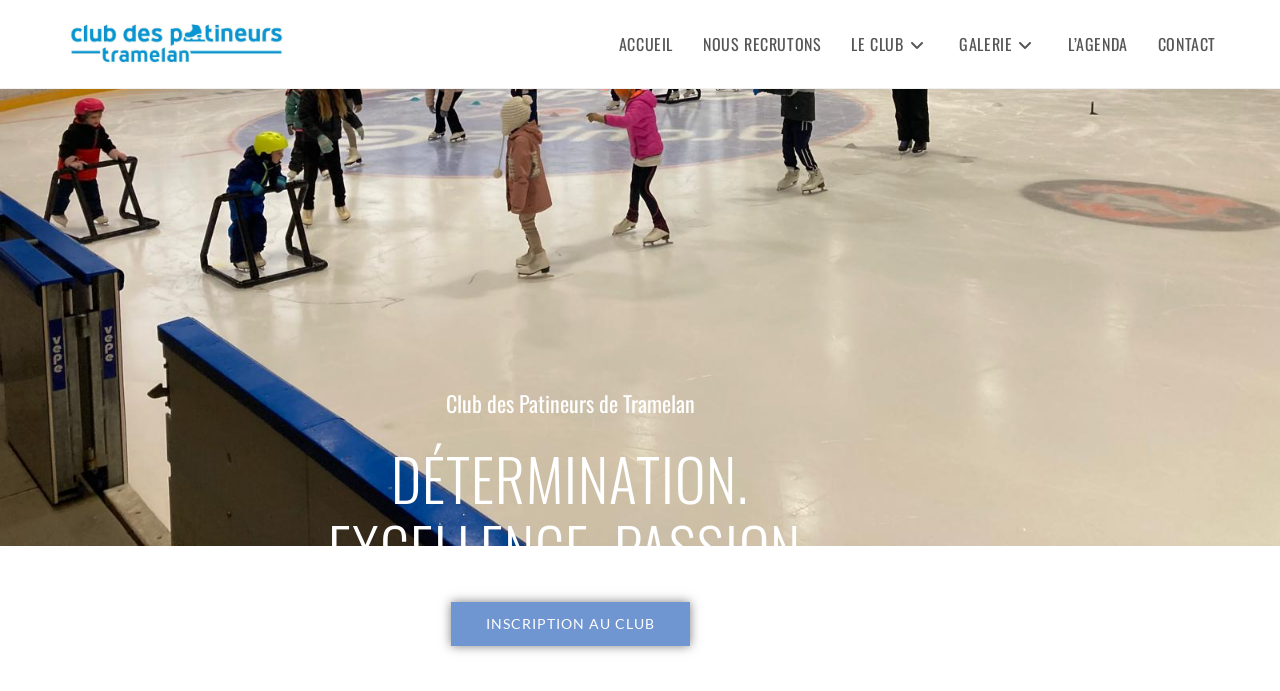

--- FILE ---
content_type: text/html; charset=UTF-8
request_url: https://cptramelan.ch/
body_size: 18296
content:
<!DOCTYPE html>
<html class="html" lang="fr-FR">
<head>
	<meta charset="UTF-8">
	<link rel="profile" href="https://gmpg.org/xfn/11">

	<title>Club des Patineurs de Tramelan</title>
<meta name='robots' content='max-image-preview:large' />
<meta name="viewport" content="width=device-width, initial-scale=1"><link rel="alternate" type="application/rss+xml" title="Club des Patineurs de Tramelan &raquo; Flux" href="https://cptramelan.ch/feed/" />
<link rel="alternate" type="application/rss+xml" title="Club des Patineurs de Tramelan &raquo; Flux des commentaires" href="https://cptramelan.ch/comments/feed/" />
<link rel="alternate" title="oEmbed (JSON)" type="application/json+oembed" href="https://cptramelan.ch/wp-json/oembed/1.0/embed?url=https%3A%2F%2Fcptramelan.ch%2F" />
<link rel="alternate" title="oEmbed (XML)" type="text/xml+oembed" href="https://cptramelan.ch/wp-json/oembed/1.0/embed?url=https%3A%2F%2Fcptramelan.ch%2F&#038;format=xml" />
<style id='wp-img-auto-sizes-contain-inline-css'>
img:is([sizes=auto i],[sizes^="auto," i]){contain-intrinsic-size:3000px 1500px}
/*# sourceURL=wp-img-auto-sizes-contain-inline-css */
</style>
<style id='wp-emoji-styles-inline-css'>

	img.wp-smiley, img.emoji {
		display: inline !important;
		border: none !important;
		box-shadow: none !important;
		height: 1em !important;
		width: 1em !important;
		margin: 0 0.07em !important;
		vertical-align: -0.1em !important;
		background: none !important;
		padding: 0 !important;
	}
/*# sourceURL=wp-emoji-styles-inline-css */
</style>
<style id='classic-theme-styles-inline-css'>
/*! This file is auto-generated */
.wp-block-button__link{color:#fff;background-color:#32373c;border-radius:9999px;box-shadow:none;text-decoration:none;padding:calc(.667em + 2px) calc(1.333em + 2px);font-size:1.125em}.wp-block-file__button{background:#32373c;color:#fff;text-decoration:none}
/*# sourceURL=/wp-includes/css/classic-themes.min.css */
</style>
<style id='global-styles-inline-css'>
:root{--wp--preset--aspect-ratio--square: 1;--wp--preset--aspect-ratio--4-3: 4/3;--wp--preset--aspect-ratio--3-4: 3/4;--wp--preset--aspect-ratio--3-2: 3/2;--wp--preset--aspect-ratio--2-3: 2/3;--wp--preset--aspect-ratio--16-9: 16/9;--wp--preset--aspect-ratio--9-16: 9/16;--wp--preset--color--black: #000000;--wp--preset--color--cyan-bluish-gray: #abb8c3;--wp--preset--color--white: #ffffff;--wp--preset--color--pale-pink: #f78da7;--wp--preset--color--vivid-red: #cf2e2e;--wp--preset--color--luminous-vivid-orange: #ff6900;--wp--preset--color--luminous-vivid-amber: #fcb900;--wp--preset--color--light-green-cyan: #7bdcb5;--wp--preset--color--vivid-green-cyan: #00d084;--wp--preset--color--pale-cyan-blue: #8ed1fc;--wp--preset--color--vivid-cyan-blue: #0693e3;--wp--preset--color--vivid-purple: #9b51e0;--wp--preset--gradient--vivid-cyan-blue-to-vivid-purple: linear-gradient(135deg,rgb(6,147,227) 0%,rgb(155,81,224) 100%);--wp--preset--gradient--light-green-cyan-to-vivid-green-cyan: linear-gradient(135deg,rgb(122,220,180) 0%,rgb(0,208,130) 100%);--wp--preset--gradient--luminous-vivid-amber-to-luminous-vivid-orange: linear-gradient(135deg,rgb(252,185,0) 0%,rgb(255,105,0) 100%);--wp--preset--gradient--luminous-vivid-orange-to-vivid-red: linear-gradient(135deg,rgb(255,105,0) 0%,rgb(207,46,46) 100%);--wp--preset--gradient--very-light-gray-to-cyan-bluish-gray: linear-gradient(135deg,rgb(238,238,238) 0%,rgb(169,184,195) 100%);--wp--preset--gradient--cool-to-warm-spectrum: linear-gradient(135deg,rgb(74,234,220) 0%,rgb(151,120,209) 20%,rgb(207,42,186) 40%,rgb(238,44,130) 60%,rgb(251,105,98) 80%,rgb(254,248,76) 100%);--wp--preset--gradient--blush-light-purple: linear-gradient(135deg,rgb(255,206,236) 0%,rgb(152,150,240) 100%);--wp--preset--gradient--blush-bordeaux: linear-gradient(135deg,rgb(254,205,165) 0%,rgb(254,45,45) 50%,rgb(107,0,62) 100%);--wp--preset--gradient--luminous-dusk: linear-gradient(135deg,rgb(255,203,112) 0%,rgb(199,81,192) 50%,rgb(65,88,208) 100%);--wp--preset--gradient--pale-ocean: linear-gradient(135deg,rgb(255,245,203) 0%,rgb(182,227,212) 50%,rgb(51,167,181) 100%);--wp--preset--gradient--electric-grass: linear-gradient(135deg,rgb(202,248,128) 0%,rgb(113,206,126) 100%);--wp--preset--gradient--midnight: linear-gradient(135deg,rgb(2,3,129) 0%,rgb(40,116,252) 100%);--wp--preset--font-size--small: 13px;--wp--preset--font-size--medium: 20px;--wp--preset--font-size--large: 36px;--wp--preset--font-size--x-large: 42px;--wp--preset--spacing--20: 0.44rem;--wp--preset--spacing--30: 0.67rem;--wp--preset--spacing--40: 1rem;--wp--preset--spacing--50: 1.5rem;--wp--preset--spacing--60: 2.25rem;--wp--preset--spacing--70: 3.38rem;--wp--preset--spacing--80: 5.06rem;--wp--preset--shadow--natural: 6px 6px 9px rgba(0, 0, 0, 0.2);--wp--preset--shadow--deep: 12px 12px 50px rgba(0, 0, 0, 0.4);--wp--preset--shadow--sharp: 6px 6px 0px rgba(0, 0, 0, 0.2);--wp--preset--shadow--outlined: 6px 6px 0px -3px rgb(255, 255, 255), 6px 6px rgb(0, 0, 0);--wp--preset--shadow--crisp: 6px 6px 0px rgb(0, 0, 0);}:where(.is-layout-flex){gap: 0.5em;}:where(.is-layout-grid){gap: 0.5em;}body .is-layout-flex{display: flex;}.is-layout-flex{flex-wrap: wrap;align-items: center;}.is-layout-flex > :is(*, div){margin: 0;}body .is-layout-grid{display: grid;}.is-layout-grid > :is(*, div){margin: 0;}:where(.wp-block-columns.is-layout-flex){gap: 2em;}:where(.wp-block-columns.is-layout-grid){gap: 2em;}:where(.wp-block-post-template.is-layout-flex){gap: 1.25em;}:where(.wp-block-post-template.is-layout-grid){gap: 1.25em;}.has-black-color{color: var(--wp--preset--color--black) !important;}.has-cyan-bluish-gray-color{color: var(--wp--preset--color--cyan-bluish-gray) !important;}.has-white-color{color: var(--wp--preset--color--white) !important;}.has-pale-pink-color{color: var(--wp--preset--color--pale-pink) !important;}.has-vivid-red-color{color: var(--wp--preset--color--vivid-red) !important;}.has-luminous-vivid-orange-color{color: var(--wp--preset--color--luminous-vivid-orange) !important;}.has-luminous-vivid-amber-color{color: var(--wp--preset--color--luminous-vivid-amber) !important;}.has-light-green-cyan-color{color: var(--wp--preset--color--light-green-cyan) !important;}.has-vivid-green-cyan-color{color: var(--wp--preset--color--vivid-green-cyan) !important;}.has-pale-cyan-blue-color{color: var(--wp--preset--color--pale-cyan-blue) !important;}.has-vivid-cyan-blue-color{color: var(--wp--preset--color--vivid-cyan-blue) !important;}.has-vivid-purple-color{color: var(--wp--preset--color--vivid-purple) !important;}.has-black-background-color{background-color: var(--wp--preset--color--black) !important;}.has-cyan-bluish-gray-background-color{background-color: var(--wp--preset--color--cyan-bluish-gray) !important;}.has-white-background-color{background-color: var(--wp--preset--color--white) !important;}.has-pale-pink-background-color{background-color: var(--wp--preset--color--pale-pink) !important;}.has-vivid-red-background-color{background-color: var(--wp--preset--color--vivid-red) !important;}.has-luminous-vivid-orange-background-color{background-color: var(--wp--preset--color--luminous-vivid-orange) !important;}.has-luminous-vivid-amber-background-color{background-color: var(--wp--preset--color--luminous-vivid-amber) !important;}.has-light-green-cyan-background-color{background-color: var(--wp--preset--color--light-green-cyan) !important;}.has-vivid-green-cyan-background-color{background-color: var(--wp--preset--color--vivid-green-cyan) !important;}.has-pale-cyan-blue-background-color{background-color: var(--wp--preset--color--pale-cyan-blue) !important;}.has-vivid-cyan-blue-background-color{background-color: var(--wp--preset--color--vivid-cyan-blue) !important;}.has-vivid-purple-background-color{background-color: var(--wp--preset--color--vivid-purple) !important;}.has-black-border-color{border-color: var(--wp--preset--color--black) !important;}.has-cyan-bluish-gray-border-color{border-color: var(--wp--preset--color--cyan-bluish-gray) !important;}.has-white-border-color{border-color: var(--wp--preset--color--white) !important;}.has-pale-pink-border-color{border-color: var(--wp--preset--color--pale-pink) !important;}.has-vivid-red-border-color{border-color: var(--wp--preset--color--vivid-red) !important;}.has-luminous-vivid-orange-border-color{border-color: var(--wp--preset--color--luminous-vivid-orange) !important;}.has-luminous-vivid-amber-border-color{border-color: var(--wp--preset--color--luminous-vivid-amber) !important;}.has-light-green-cyan-border-color{border-color: var(--wp--preset--color--light-green-cyan) !important;}.has-vivid-green-cyan-border-color{border-color: var(--wp--preset--color--vivid-green-cyan) !important;}.has-pale-cyan-blue-border-color{border-color: var(--wp--preset--color--pale-cyan-blue) !important;}.has-vivid-cyan-blue-border-color{border-color: var(--wp--preset--color--vivid-cyan-blue) !important;}.has-vivid-purple-border-color{border-color: var(--wp--preset--color--vivid-purple) !important;}.has-vivid-cyan-blue-to-vivid-purple-gradient-background{background: var(--wp--preset--gradient--vivid-cyan-blue-to-vivid-purple) !important;}.has-light-green-cyan-to-vivid-green-cyan-gradient-background{background: var(--wp--preset--gradient--light-green-cyan-to-vivid-green-cyan) !important;}.has-luminous-vivid-amber-to-luminous-vivid-orange-gradient-background{background: var(--wp--preset--gradient--luminous-vivid-amber-to-luminous-vivid-orange) !important;}.has-luminous-vivid-orange-to-vivid-red-gradient-background{background: var(--wp--preset--gradient--luminous-vivid-orange-to-vivid-red) !important;}.has-very-light-gray-to-cyan-bluish-gray-gradient-background{background: var(--wp--preset--gradient--very-light-gray-to-cyan-bluish-gray) !important;}.has-cool-to-warm-spectrum-gradient-background{background: var(--wp--preset--gradient--cool-to-warm-spectrum) !important;}.has-blush-light-purple-gradient-background{background: var(--wp--preset--gradient--blush-light-purple) !important;}.has-blush-bordeaux-gradient-background{background: var(--wp--preset--gradient--blush-bordeaux) !important;}.has-luminous-dusk-gradient-background{background: var(--wp--preset--gradient--luminous-dusk) !important;}.has-pale-ocean-gradient-background{background: var(--wp--preset--gradient--pale-ocean) !important;}.has-electric-grass-gradient-background{background: var(--wp--preset--gradient--electric-grass) !important;}.has-midnight-gradient-background{background: var(--wp--preset--gradient--midnight) !important;}.has-small-font-size{font-size: var(--wp--preset--font-size--small) !important;}.has-medium-font-size{font-size: var(--wp--preset--font-size--medium) !important;}.has-large-font-size{font-size: var(--wp--preset--font-size--large) !important;}.has-x-large-font-size{font-size: var(--wp--preset--font-size--x-large) !important;}
:where(.wp-block-post-template.is-layout-flex){gap: 1.25em;}:where(.wp-block-post-template.is-layout-grid){gap: 1.25em;}
:where(.wp-block-term-template.is-layout-flex){gap: 1.25em;}:where(.wp-block-term-template.is-layout-grid){gap: 1.25em;}
:where(.wp-block-columns.is-layout-flex){gap: 2em;}:where(.wp-block-columns.is-layout-grid){gap: 2em;}
:root :where(.wp-block-pullquote){font-size: 1.5em;line-height: 1.6;}
/*# sourceURL=global-styles-inline-css */
</style>
<link rel='stylesheet' id='wpa-css-css' href='https://cptramelan.ch/wp-content/plugins/honeypot/includes/css/wpa.css?ver=2.3.04' media='all' />
<link rel='stylesheet' id='font-awesome-css' href='https://cptramelan.ch/wp-content/themes/oceanwp/assets/fonts/fontawesome/css/all.min.css?ver=6.7.2' media='all' />
<link rel='stylesheet' id='simple-line-icons-css' href='https://cptramelan.ch/wp-content/themes/oceanwp/assets/css/third/simple-line-icons.min.css?ver=2.4.0' media='all' />
<link rel='stylesheet' id='oceanwp-style-css' href='https://cptramelan.ch/wp-content/themes/oceanwp/assets/css/style.min.css?ver=4.1.4' media='all' />
<style id='oceanwp-style-inline-css'>
body div.wpforms-container-full .wpforms-form input[type=submit]:hover,
			body div.wpforms-container-full .wpforms-form input[type=submit]:active,
			body div.wpforms-container-full .wpforms-form button[type=submit]:hover,
			body div.wpforms-container-full .wpforms-form button[type=submit]:active,
			body div.wpforms-container-full .wpforms-form .wpforms-page-button:hover,
			body div.wpforms-container-full .wpforms-form .wpforms-page-button:active,
			body .wp-core-ui div.wpforms-container-full .wpforms-form input[type=submit]:hover,
			body .wp-core-ui div.wpforms-container-full .wpforms-form input[type=submit]:active,
			body .wp-core-ui div.wpforms-container-full .wpforms-form button[type=submit]:hover,
			body .wp-core-ui div.wpforms-container-full .wpforms-form button[type=submit]:active,
			body .wp-core-ui div.wpforms-container-full .wpforms-form .wpforms-page-button:hover,
			body .wp-core-ui div.wpforms-container-full .wpforms-form .wpforms-page-button:active {
					background: linear-gradient(0deg, rgba(0, 0, 0, 0.2), rgba(0, 0, 0, 0.2)), var(--wpforms-button-background-color-alt, var(--wpforms-button-background-color)) !important;
			}
/*# sourceURL=oceanwp-style-inline-css */
</style>
<link rel='stylesheet' id='oceanwp-google-font-lato-css' href='https://cptramelan.ch/wp-content/uploads/oceanwp-webfonts-css/2aa012b8d7502dd9473761c6aee9f348.css?ver=6.9' media='all' />
<link rel='stylesheet' id='oceanwp-google-font-oswald-css' href='https://cptramelan.ch/wp-content/uploads/oceanwp-webfonts-css/dc1adeaa1602afeb7480d79d6da6da7f.css?ver=6.9' media='all' />
<link rel='stylesheet' id='elementor-frontend-css' href='https://cptramelan.ch/wp-content/plugins/elementor/assets/css/frontend.min.css?ver=3.34.4' media='all' />
<link rel='stylesheet' id='elementor-post-1097-css' href='https://cptramelan.ch/wp-content/uploads/elementor/css/post-1097.css?ver=1769767840' media='all' />
<link rel='stylesheet' id='widget-heading-css' href='https://cptramelan.ch/wp-content/plugins/elementor/assets/css/widget-heading.min.css?ver=3.34.4' media='all' />
<link rel='stylesheet' id='widget-image-css' href='https://cptramelan.ch/wp-content/plugins/elementor/assets/css/widget-image.min.css?ver=3.34.4' media='all' />
<link rel='stylesheet' id='widget-divider-css' href='https://cptramelan.ch/wp-content/plugins/elementor/assets/css/widget-divider.min.css?ver=3.34.4' media='all' />
<link rel='stylesheet' id='e-shapes-css' href='https://cptramelan.ch/wp-content/plugins/elementor/assets/css/conditionals/shapes.min.css?ver=3.34.4' media='all' />
<link rel='stylesheet' id='widget-image-box-css' href='https://cptramelan.ch/wp-content/plugins/elementor/assets/css/widget-image-box.min.css?ver=3.34.4' media='all' />
<link rel='stylesheet' id='oew-photoswipe-css' href='https://cptramelan.ch/wp-content/plugins/ocean-elementor-widgets/assets/css/vendors/photo-swipe/photoswipe.css?ver=4.1.3' media='all' />
<link rel='stylesheet' id='oew-image-gallery-css' href='https://cptramelan.ch/wp-content/plugins/ocean-elementor-widgets/assets/css/image-gallery/style.min.css?ver=6.9' media='all' />
<link rel='stylesheet' id='swiper-css' href='https://cptramelan.ch/wp-content/plugins/elementor/assets/lib/swiper/v8/css/swiper.min.css?ver=8.4.5' media='all' />
<link rel='stylesheet' id='e-swiper-css' href='https://cptramelan.ch/wp-content/plugins/elementor/assets/css/conditionals/e-swiper.min.css?ver=3.34.4' media='all' />
<link rel='stylesheet' id='widget-image-carousel-css' href='https://cptramelan.ch/wp-content/plugins/elementor/assets/css/widget-image-carousel.min.css?ver=3.34.4' media='all' />
<link rel='stylesheet' id='elementor-post-355-css' href='https://cptramelan.ch/wp-content/uploads/elementor/css/post-355.css?ver=1769769662' media='all' />
<link rel='stylesheet' id='oe-widgets-style-css' href='https://cptramelan.ch/wp-content/plugins/ocean-extra/assets/css/widgets.css?ver=6.9' media='all' />
<link rel='stylesheet' id='osh-styles-css' href='https://cptramelan.ch/wp-content/plugins/ocean-sticky-header/assets/css/style.min.css?ver=6.9' media='all' />
<link rel='stylesheet' id='elementor-gf-local-roboto-css' href='https://cptramelan.ch/wp-content/uploads/elementor/google-fonts/css/roboto.css?ver=1742370426' media='all' />
<link rel='stylesheet' id='elementor-gf-local-robotoslab-css' href='https://cptramelan.ch/wp-content/uploads/elementor/google-fonts/css/robotoslab.css?ver=1742370429' media='all' />
<link rel='stylesheet' id='elementor-gf-local-oswald-css' href='https://cptramelan.ch/wp-content/uploads/elementor/google-fonts/css/oswald.css?ver=1742370431' media='all' />
<script src="https://cptramelan.ch/wp-includes/js/jquery/jquery.min.js?ver=3.7.1" id="jquery-core-js"></script>
<script src="https://cptramelan.ch/wp-includes/js/jquery/jquery-migrate.min.js?ver=3.4.1" id="jquery-migrate-js"></script>
<link rel="https://api.w.org/" href="https://cptramelan.ch/wp-json/" /><link rel="alternate" title="JSON" type="application/json" href="https://cptramelan.ch/wp-json/wp/v2/pages/355" /><link rel="EditURI" type="application/rsd+xml" title="RSD" href="https://cptramelan.ch/xmlrpc.php?rsd" />
<meta name="generator" content="WordPress 6.9" />
<link rel="canonical" href="https://cptramelan.ch/" />
<link rel='shortlink' href='https://cptramelan.ch/' />
<meta name="generator" content="Elementor 3.34.4; features: e_font_icon_svg, additional_custom_breakpoints; settings: css_print_method-external, google_font-enabled, font_display-auto">
			<style>
				.e-con.e-parent:nth-of-type(n+4):not(.e-lazyloaded):not(.e-no-lazyload),
				.e-con.e-parent:nth-of-type(n+4):not(.e-lazyloaded):not(.e-no-lazyload) * {
					background-image: none !important;
				}
				@media screen and (max-height: 1024px) {
					.e-con.e-parent:nth-of-type(n+3):not(.e-lazyloaded):not(.e-no-lazyload),
					.e-con.e-parent:nth-of-type(n+3):not(.e-lazyloaded):not(.e-no-lazyload) * {
						background-image: none !important;
					}
				}
				@media screen and (max-height: 640px) {
					.e-con.e-parent:nth-of-type(n+2):not(.e-lazyloaded):not(.e-no-lazyload),
					.e-con.e-parent:nth-of-type(n+2):not(.e-lazyloaded):not(.e-no-lazyload) * {
						background-image: none !important;
					}
				}
			</style>
					<style id="wp-custom-css">
			.wpcf7-form input,.wpcf7-form textarea{text-align:center}.elementor-element.elementor-element-jtqnlxa .elementor-icon i{text-align:center}		</style>
		<!-- OceanWP CSS -->
<style type="text/css">
/* Colors */a:hover,a.light:hover,.theme-heading .text::before,.theme-heading .text::after,#top-bar-content >a:hover,#top-bar-social li.oceanwp-email a:hover,#site-navigation-wrap .dropdown-menu >li >a:hover,#site-header.medium-header #medium-searchform button:hover,.oceanwp-mobile-menu-icon a:hover,.blog-entry.post .blog-entry-header .entry-title a:hover,.blog-entry.post .blog-entry-readmore a:hover,.blog-entry.thumbnail-entry .blog-entry-category a,ul.meta li a:hover,.dropcap,.single nav.post-navigation .nav-links .title,body .related-post-title a:hover,body #wp-calendar caption,body .contact-info-widget.default i,body .contact-info-widget.big-icons i,body .custom-links-widget .oceanwp-custom-links li a:hover,body .custom-links-widget .oceanwp-custom-links li a:hover:before,body .posts-thumbnails-widget li a:hover,body .social-widget li.oceanwp-email a:hover,.comment-author .comment-meta .comment-reply-link,#respond #cancel-comment-reply-link:hover,#footer-widgets .footer-box a:hover,#footer-bottom a:hover,#footer-bottom #footer-bottom-menu a:hover,.sidr a:hover,.sidr-class-dropdown-toggle:hover,.sidr-class-menu-item-has-children.active >a,.sidr-class-menu-item-has-children.active >a >.sidr-class-dropdown-toggle,input[type=checkbox]:checked:before{color:#5c5763}.single nav.post-navigation .nav-links .title .owp-icon use,.blog-entry.post .blog-entry-readmore a:hover .owp-icon use,body .contact-info-widget.default .owp-icon use,body .contact-info-widget.big-icons .owp-icon use{stroke:#5c5763}input[type="button"],input[type="reset"],input[type="submit"],button[type="submit"],.button,#site-navigation-wrap .dropdown-menu >li.btn >a >span,.thumbnail:hover i,.thumbnail:hover .link-post-svg-icon,.post-quote-content,.omw-modal .omw-close-modal,body .contact-info-widget.big-icons li:hover i,body .contact-info-widget.big-icons li:hover .owp-icon,body div.wpforms-container-full .wpforms-form input[type=submit],body div.wpforms-container-full .wpforms-form button[type=submit],body div.wpforms-container-full .wpforms-form .wpforms-page-button,.woocommerce-cart .wp-element-button,.woocommerce-checkout .wp-element-button,.wp-block-button__link{background-color:#5c5763}.widget-title{border-color:#5c5763}blockquote{border-color:#5c5763}.wp-block-quote{border-color:#5c5763}#searchform-dropdown{border-color:#5c5763}.dropdown-menu .sub-menu{border-color:#5c5763}.blog-entry.large-entry .blog-entry-readmore a:hover{border-color:#5c5763}.oceanwp-newsletter-form-wrap input[type="email"]:focus{border-color:#5c5763}.social-widget li.oceanwp-email a:hover{border-color:#5c5763}#respond #cancel-comment-reply-link:hover{border-color:#5c5763}body .contact-info-widget.big-icons li:hover i{border-color:#5c5763}body .contact-info-widget.big-icons li:hover .owp-icon{border-color:#5c5763}#footer-widgets .oceanwp-newsletter-form-wrap input[type="email"]:focus{border-color:#5c5763}input[type="button"]:hover,input[type="reset"]:hover,input[type="submit"]:hover,button[type="submit"]:hover,input[type="button"]:focus,input[type="reset"]:focus,input[type="submit"]:focus,button[type="submit"]:focus,.button:hover,.button:focus,#site-navigation-wrap .dropdown-menu >li.btn >a:hover >span,.post-quote-author,.omw-modal .omw-close-modal:hover,body div.wpforms-container-full .wpforms-form input[type=submit]:hover,body div.wpforms-container-full .wpforms-form button[type=submit]:hover,body div.wpforms-container-full .wpforms-form .wpforms-page-button:hover,.woocommerce-cart .wp-element-button:hover,.woocommerce-checkout .wp-element-button:hover,.wp-block-button__link:hover{background-color:#786b8a}body .theme-button,body input[type="submit"],body button[type="submit"],body button,body .button,body div.wpforms-container-full .wpforms-form input[type=submit],body div.wpforms-container-full .wpforms-form button[type=submit],body div.wpforms-container-full .wpforms-form .wpforms-page-button,.woocommerce-cart .wp-element-button,.woocommerce-checkout .wp-element-button,.wp-block-button__link{border-color:#ffffff}body .theme-button:hover,body input[type="submit"]:hover,body button[type="submit"]:hover,body button:hover,body .button:hover,body div.wpforms-container-full .wpforms-form input[type=submit]:hover,body div.wpforms-container-full .wpforms-form input[type=submit]:active,body div.wpforms-container-full .wpforms-form button[type=submit]:hover,body div.wpforms-container-full .wpforms-form button[type=submit]:active,body div.wpforms-container-full .wpforms-form .wpforms-page-button:hover,body div.wpforms-container-full .wpforms-form .wpforms-page-button:active,.woocommerce-cart .wp-element-button:hover,.woocommerce-checkout .wp-element-button:hover,.wp-block-button__link:hover{border-color:#ffffff}form input[type="text"],form input[type="password"],form input[type="email"],form input[type="url"],form input[type="date"],form input[type="month"],form input[type="time"],form input[type="datetime"],form input[type="datetime-local"],form input[type="week"],form input[type="number"],form input[type="search"],form input[type="tel"],form input[type="color"],form select,form textarea,.select2-container .select2-choice,.woocommerce .woocommerce-checkout .select2-container--default .select2-selection--single{border-color:#eeeeee}body div.wpforms-container-full .wpforms-form input[type=date],body div.wpforms-container-full .wpforms-form input[type=datetime],body div.wpforms-container-full .wpforms-form input[type=datetime-local],body div.wpforms-container-full .wpforms-form input[type=email],body div.wpforms-container-full .wpforms-form input[type=month],body div.wpforms-container-full .wpforms-form input[type=number],body div.wpforms-container-full .wpforms-form input[type=password],body div.wpforms-container-full .wpforms-form input[type=range],body div.wpforms-container-full .wpforms-form input[type=search],body div.wpforms-container-full .wpforms-form input[type=tel],body div.wpforms-container-full .wpforms-form input[type=text],body div.wpforms-container-full .wpforms-form input[type=time],body div.wpforms-container-full .wpforms-form input[type=url],body div.wpforms-container-full .wpforms-form input[type=week],body div.wpforms-container-full .wpforms-form select,body div.wpforms-container-full .wpforms-form textarea{border-color:#eeeeee}form input[type="text"]:focus,form input[type="password"]:focus,form input[type="email"]:focus,form input[type="tel"]:focus,form input[type="url"]:focus,form input[type="search"]:focus,form textarea:focus,.select2-drop-active,.select2-dropdown-open.select2-drop-above .select2-choice,.select2-dropdown-open.select2-drop-above .select2-choices,.select2-drop.select2-drop-above.select2-drop-active,.select2-container-active .select2-choice,.select2-container-active .select2-choices{border-color:#84c340}body div.wpforms-container-full .wpforms-form input:focus,body div.wpforms-container-full .wpforms-form textarea:focus,body div.wpforms-container-full .wpforms-form select:focus{border-color:#84c340}/* OceanWP Style Settings CSS */.theme-button,input[type="submit"],button[type="submit"],button,.button,body div.wpforms-container-full .wpforms-form input[type=submit],body div.wpforms-container-full .wpforms-form button[type=submit],body div.wpforms-container-full .wpforms-form .wpforms-page-button{border-style:solid}.theme-button,input[type="submit"],button[type="submit"],button,.button,body div.wpforms-container-full .wpforms-form input[type=submit],body div.wpforms-container-full .wpforms-form button[type=submit],body div.wpforms-container-full .wpforms-form .wpforms-page-button{border-width:1px}form input[type="text"],form input[type="password"],form input[type="email"],form input[type="url"],form input[type="date"],form input[type="month"],form input[type="time"],form input[type="datetime"],form input[type="datetime-local"],form input[type="week"],form input[type="number"],form input[type="search"],form input[type="tel"],form input[type="color"],form select,form textarea{padding:18px 15px 18px 15px}body div.wpforms-container-full .wpforms-form input[type=date],body div.wpforms-container-full .wpforms-form input[type=datetime],body div.wpforms-container-full .wpforms-form input[type=datetime-local],body div.wpforms-container-full .wpforms-form input[type=email],body div.wpforms-container-full .wpforms-form input[type=month],body div.wpforms-container-full .wpforms-form input[type=number],body div.wpforms-container-full .wpforms-form input[type=password],body div.wpforms-container-full .wpforms-form input[type=range],body div.wpforms-container-full .wpforms-form input[type=search],body div.wpforms-container-full .wpforms-form input[type=tel],body div.wpforms-container-full .wpforms-form input[type=text],body div.wpforms-container-full .wpforms-form input[type=time],body div.wpforms-container-full .wpforms-form input[type=url],body div.wpforms-container-full .wpforms-form input[type=week],body div.wpforms-container-full .wpforms-form select,body div.wpforms-container-full .wpforms-form textarea{padding:18px 15px 18px 15px;height:auto}form input[type="text"],form input[type="password"],form input[type="email"],form input[type="url"],form input[type="date"],form input[type="month"],form input[type="time"],form input[type="datetime"],form input[type="datetime-local"],form input[type="week"],form input[type="number"],form input[type="search"],form input[type="tel"],form input[type="color"],form select,form textarea,.woocommerce .woocommerce-checkout .select2-container--default .select2-selection--single{border-style:solid}body div.wpforms-container-full .wpforms-form input[type=date],body div.wpforms-container-full .wpforms-form input[type=datetime],body div.wpforms-container-full .wpforms-form input[type=datetime-local],body div.wpforms-container-full .wpforms-form input[type=email],body div.wpforms-container-full .wpforms-form input[type=month],body div.wpforms-container-full .wpforms-form input[type=number],body div.wpforms-container-full .wpforms-form input[type=password],body div.wpforms-container-full .wpforms-form input[type=range],body div.wpforms-container-full .wpforms-form input[type=search],body div.wpforms-container-full .wpforms-form input[type=tel],body div.wpforms-container-full .wpforms-form input[type=text],body div.wpforms-container-full .wpforms-form input[type=time],body div.wpforms-container-full .wpforms-form input[type=url],body div.wpforms-container-full .wpforms-form input[type=week],body div.wpforms-container-full .wpforms-form select,body div.wpforms-container-full .wpforms-form textarea{border-style:solid}form input[type="text"],form input[type="password"],form input[type="email"],form input[type="url"],form input[type="date"],form input[type="month"],form input[type="time"],form input[type="datetime"],form input[type="datetime-local"],form input[type="week"],form input[type="number"],form input[type="search"],form input[type="tel"],form input[type="color"],form select,form textarea{border-radius:3px}body div.wpforms-container-full .wpforms-form input[type=date],body div.wpforms-container-full .wpforms-form input[type=datetime],body div.wpforms-container-full .wpforms-form input[type=datetime-local],body div.wpforms-container-full .wpforms-form input[type=email],body div.wpforms-container-full .wpforms-form input[type=month],body div.wpforms-container-full .wpforms-form input[type=number],body div.wpforms-container-full .wpforms-form input[type=password],body div.wpforms-container-full .wpforms-form input[type=range],body div.wpforms-container-full .wpforms-form input[type=search],body div.wpforms-container-full .wpforms-form input[type=tel],body div.wpforms-container-full .wpforms-form input[type=text],body div.wpforms-container-full .wpforms-form input[type=time],body div.wpforms-container-full .wpforms-form input[type=url],body div.wpforms-container-full .wpforms-form input[type=week],body div.wpforms-container-full .wpforms-form select,body div.wpforms-container-full .wpforms-form textarea{border-radius:3px}/* Header */#site-logo #site-logo-inner,.oceanwp-social-menu .social-menu-inner,#site-header.full_screen-header .menu-bar-inner,.after-header-content .after-header-content-inner{height:88px}#site-navigation-wrap .dropdown-menu >li >a,#site-navigation-wrap .dropdown-menu >li >span.opl-logout-link,.oceanwp-mobile-menu-icon a,.mobile-menu-close,.after-header-content-inner >a{line-height:88px}#site-header.has-header-media .overlay-header-media{background-color:rgba(0,0,0,0.5)}#site-logo #site-logo-inner a img,#site-header.center-header #site-navigation-wrap .middle-site-logo a img{max-width:225px}@media (max-width:768px){#site-logo #site-logo-inner a img,#site-header.center-header #site-navigation-wrap .middle-site-logo a img{max-width:150px}}@media (max-width:480px){#site-logo #site-logo-inner a img,#site-header.center-header #site-navigation-wrap .middle-site-logo a img{max-width:125px}}#site-logo.has-responsive-logo .responsive-logo-link img{max-height:50px}/* Topbar */#top-bar-social li a{color:#ffffff}#top-bar-social li a .owp-icon use{stroke:#ffffff}#top-bar-social li a:hover{color:#e4f0f5!important}#top-bar-social li a:hover .owp-icon use{stroke:#e4f0f5!important}#top-bar-wrap,.oceanwp-top-bar-sticky{background-color:#5c5763}#top-bar-wrap{border-color:#9b94a8}#top-bar-wrap,#top-bar-content strong{color:#ffffff}#top-bar-content a,#top-bar-social-alt a{color:#e4f0f5}#top-bar-content a:hover,#top-bar-social-alt a:hover{color:#e4f0f5}/* Blog CSS */.single-post.content-max-width #wrap .thumbnail,.single-post.content-max-width #wrap .wp-block-buttons,.single-post.content-max-width #wrap .wp-block-verse,.single-post.content-max-width #wrap .entry-header,.single-post.content-max-width #wrap ul.meta,.single-post.content-max-width #wrap .entry-content p,.single-post.content-max-width #wrap .entry-content h1,.single-post.content-max-width #wrap .entry-content h2,.single-post.content-max-width #wrap .entry-content h3,.single-post.content-max-width #wrap .entry-content h4,.single-post.content-max-width #wrap .entry-content h5,.single-post.content-max-width #wrap .entry-content h6,.single-post.content-max-width #wrap .wp-block-image,.single-post.content-max-width #wrap .wp-block-gallery,.single-post.content-max-width #wrap .wp-block-video,.single-post.content-max-width #wrap .wp-block-quote,.single-post.content-max-width #wrap .wp-block-text-columns,.single-post.content-max-width #wrap .wp-block-code,.single-post.content-max-width #wrap .entry-content ul,.single-post.content-max-width #wrap .entry-content ol,.single-post.content-max-width #wrap .wp-block-cover-text,.single-post.content-max-width #wrap .wp-block-cover,.single-post.content-max-width #wrap .wp-block-columns,.single-post.content-max-width #wrap .post-tags,.single-post.content-max-width #wrap .comments-area,.single-post.content-max-width #wrap .wp-block-embed,#wrap .wp-block-separator.is-style-wide:not(.size-full){max-width:900px}.single-post.content-max-width #wrap .wp-block-image.alignleft,.single-post.content-max-width #wrap .wp-block-image.alignright{max-width:450px}.single-post.content-max-width #wrap .wp-block-image.alignleft{margin-left:calc( 50% - 450px)}.single-post.content-max-width #wrap .wp-block-image.alignright{margin-right:calc( 50% - 450px)}.single-post.content-max-width #wrap .wp-block-embed,.single-post.content-max-width #wrap .wp-block-verse{margin-left:auto;margin-right:auto}.ocean-single-post-header ul.meta-item li a:hover{color:#333333}/* Footer Widgets */#footer-widgets{background-color:#f5f5f5}#footer-widgets .footer-box .widget-title{color:#292929}#footer-widgets,#footer-widgets p,#footer-widgets li a:before,#footer-widgets .contact-info-widget span.oceanwp-contact-title,#footer-widgets .recent-posts-date,#footer-widgets .recent-posts-comments,#footer-widgets .widget-recent-posts-icons li .fa{color:#777777}#footer-widgets li,#footer-widgets #wp-calendar caption,#footer-widgets #wp-calendar th,#footer-widgets #wp-calendar tbody,#footer-widgets .contact-info-widget i,#footer-widgets .oceanwp-newsletter-form-wrap input[type="email"],#footer-widgets .posts-thumbnails-widget li,#footer-widgets .social-widget li a{border-color:#aaaaaa}#footer-widgets .contact-info-widget .owp-icon{border-color:#aaaaaa}#footer-widgets .footer-box a,#footer-widgets a{color:#333333}/* Footer Copyright */#footer-bottom{background-color:#2b5ea0}#footer-bottom a:hover,#footer-bottom #footer-bottom-menu a:hover{color:#e4f0f5}/* Sticky Header CSS */.is-sticky #site-header.shrink-header #site-logo #site-logo-inner,.is-sticky #site-header.shrink-header .oceanwp-social-menu .social-menu-inner,.is-sticky #site-header.shrink-header.full_screen-header .menu-bar-inner,.after-header-content .after-header-content-inner{height:74px}.is-sticky #site-header.shrink-header #site-navigation-wrap .dropdown-menu >li >a,.is-sticky #site-header.shrink-header .oceanwp-mobile-menu-icon a,.after-header-content .after-header-content-inner >a,.after-header-content .after-header-content-inner >div >a,#site-navigation-wrap .dropdown-menu >li >span.opl-logout-link{line-height:74px}/* Typography */body{font-family:Lato;font-size:15px;line-height:1.8}h1,h2,h3,h4,h5,h6,.theme-heading,.widget-title,.oceanwp-widget-recent-posts-title,.comment-reply-title,.entry-title,.sidebar-box .widget-title{font-family:Oswald;line-height:1.4}h1{font-size:23px;line-height:1.4}h2{font-size:20px;line-height:1.4}h3{font-size:18px;line-height:1.4}h4{font-size:17px;line-height:1.4}h5{font-size:14px;line-height:1.4}h6{font-size:15px;line-height:1.4}.page-header .page-header-title,.page-header.background-image-page-header .page-header-title{font-size:32px;line-height:1.4}.page-header .page-subheading{font-size:15px;line-height:1.8}.site-breadcrumbs,.site-breadcrumbs a{font-size:13px;line-height:1.4}#top-bar-content,#top-bar-social-alt{font-size:12px;line-height:1.8}#site-logo a.site-logo-text{font-size:24px;line-height:1.8}#site-navigation-wrap .dropdown-menu >li >a,#site-header.full_screen-header .fs-dropdown-menu >li >a,#site-header.top-header #site-navigation-wrap .dropdown-menu >li >a,#site-header.center-header #site-navigation-wrap .dropdown-menu >li >a,#site-header.medium-header #site-navigation-wrap .dropdown-menu >li >a,.oceanwp-mobile-menu-icon a{font-family:Oswald;font-size:16px;text-transform:uppercase}.dropdown-menu ul li a.menu-link,#site-header.full_screen-header .fs-dropdown-menu ul.sub-menu li a{font-size:12px;line-height:1.2;letter-spacing:.6px}.sidr-class-dropdown-menu li a,a.sidr-class-toggle-sidr-close,#mobile-dropdown ul li a,body #mobile-fullscreen ul li a{font-size:15px;line-height:1.8}.blog-entry.post .blog-entry-header .entry-title a{font-size:24px;line-height:1.4}.ocean-single-post-header .single-post-title{font-size:34px;line-height:1.4;letter-spacing:.6px}.ocean-single-post-header ul.meta-item li,.ocean-single-post-header ul.meta-item li a{font-size:13px;line-height:1.4;letter-spacing:.6px}.ocean-single-post-header .post-author-name,.ocean-single-post-header .post-author-name a{font-size:14px;line-height:1.4;letter-spacing:.6px}.ocean-single-post-header .post-author-description{font-size:12px;line-height:1.4;letter-spacing:.6px}.single-post .entry-title{line-height:1.4;letter-spacing:.6px}.single-post ul.meta li,.single-post ul.meta li a{font-size:14px;line-height:1.4;letter-spacing:.6px}.sidebar-box .widget-title,.sidebar-box.widget_block .wp-block-heading{font-size:13px;line-height:1;letter-spacing:1px}#footer-widgets .footer-box .widget-title{font-size:13px;line-height:1;letter-spacing:1px}#footer-bottom #copyright{font-size:13px;line-height:1;letter-spacing:1px}#footer-bottom #footer-bottom-menu{font-size:12px;line-height:1}.woocommerce-store-notice.demo_store{line-height:2;letter-spacing:1.5px}.demo_store .woocommerce-store-notice__dismiss-link{line-height:2;letter-spacing:1.5px}.woocommerce ul.products li.product li.title h2,.woocommerce ul.products li.product li.title a{font-size:14px;line-height:1.5}.woocommerce ul.products li.product li.category,.woocommerce ul.products li.product li.category a{font-size:12px;line-height:1}.woocommerce ul.products li.product .price{font-size:18px;line-height:1}.woocommerce ul.products li.product .button,.woocommerce ul.products li.product .product-inner .added_to_cart{font-size:12px;line-height:1.5;letter-spacing:1px}.woocommerce ul.products li.owp-woo-cond-notice span,.woocommerce ul.products li.owp-woo-cond-notice a{font-size:16px;line-height:1;letter-spacing:1px;font-weight:600;text-transform:capitalize}.woocommerce div.product .product_title{font-size:24px;line-height:1.4;letter-spacing:.6px}.woocommerce div.product p.price{font-size:36px;line-height:1}.woocommerce .owp-btn-normal .summary form button.button,.woocommerce .owp-btn-big .summary form button.button,.woocommerce .owp-btn-very-big .summary form button.button{font-size:12px;line-height:1.5;letter-spacing:1px;text-transform:uppercase}.woocommerce div.owp-woo-single-cond-notice span,.woocommerce div.owp-woo-single-cond-notice a{font-size:18px;line-height:2;letter-spacing:1.5px;font-weight:600;text-transform:capitalize}.ocean-preloader--active .preloader-after-content{font-size:20px;line-height:1.8;letter-spacing:.6px}
</style></head>

<body class="home wp-singular page-template-default page page-id-355 wp-custom-logo wp-embed-responsive wp-theme-oceanwp oceanwp-theme dropdown-mobile default-breakpoint content-full-screen page-header-disabled has-breadcrumbs no-margins elementor-default elementor-kit-1097 elementor-page elementor-page-355" itemscope="itemscope" itemtype="https://schema.org/WebPage">

	
	
	<div id="outer-wrap" class="site clr">

		<a class="skip-link screen-reader-text" href="#main">Skip to content</a>

		
		<div id="wrap" class="clr">

			
			
<header id="site-header" class="minimal-header clr fixed-scroll shrink-header" data-height="74" itemscope="itemscope" itemtype="https://schema.org/WPHeader" role="banner">

	
					
			<div id="site-header-inner" class="clr container">

				
				

<div id="site-logo" class="clr has-responsive-logo" itemscope itemtype="https://schema.org/Brand" >

	
	<div id="site-logo-inner" class="clr">

		<a href="https://cptramelan.ch/" class="custom-logo-link" rel="home" aria-current="page"><img fetchpriority="high" width="1080" height="265" src="https://cptramelan.ch/wp-content/uploads/2025/03/cropped-Logo_CPT-1080x265-1.png" class="custom-logo" alt="Club des Patineurs de Tramelan" decoding="async" srcset="https://cptramelan.ch/wp-content/uploads/2025/03/cropped-Logo_CPT-1080x265-1.png 1x, https://cptramelan.ch/wp-content/uploads/2025/03/cropped-Logo_CPT-1080x265-1.png 2x" sizes="(max-width: 1080px) 100vw, 1080px" /></a><a href="https://cptramelan.ch/" class="responsive-logo-link" rel="home"><img src="https://cptramelan.ch/wp-content/uploads/2025/03/cropped-Logo_CPT-1080x265-1.png" class="responsive-logo" width="1080" height="265" alt="" /></a>
	</div><!-- #site-logo-inner -->

	
	
</div><!-- #site-logo -->

			<div id="site-navigation-wrap" class="clr">
			
			
			
			<nav id="site-navigation" class="navigation main-navigation clr" itemscope="itemscope" itemtype="https://schema.org/SiteNavigationElement" role="navigation" >

				<ul id="menu-main-menu" class="main-menu dropdown-menu sf-menu"><li id="menu-item-1069" class="menu-item menu-item-type-post_type menu-item-object-page menu-item-home current-menu-item page_item page-item-355 current_page_item menu-item-1069"><a href="https://cptramelan.ch/" class="menu-link"><span class="text-wrap">Accueil</span></a></li><li id="menu-item-1742" class="menu-item menu-item-type-custom menu-item-object-custom menu-item-1742"><a href="https://cptramelan.ch/wp-content/uploads/2026/01/Affiche_Offre_Emploi_Patinage_2026_2027.pdf" class="menu-link"><span class="text-wrap">Nous recrutons</span></a></li><li id="menu-item-1584" class="menu-item menu-item-type-custom menu-item-object-custom menu-item-has-children dropdown menu-item-1584"><a href="#" class="menu-link"><span class="text-wrap">Le club<i class="nav-arrow fa fa-angle-down" aria-hidden="true" role="img"></i></span></a>
<ul class="sub-menu">
	<li id="menu-item-1071" class="menu-item menu-item-type-post_type menu-item-object-page menu-item-1071"><a href="https://cptramelan.ch/apropos/" class="menu-link"><span class="text-wrap">À propos</span></a></li>	<li id="menu-item-1469" class="menu-item menu-item-type-post_type menu-item-object-page menu-item-1469"><a href="https://cptramelan.ch/notre-equipe/" class="menu-link"><span class="text-wrap">Notre équipe</span></a></li>	<li id="menu-item-1740" class="menu-item menu-item-type-post_type menu-item-object-page menu-item-1740"><a href="https://cptramelan.ch/nos-athletes/" class="menu-link"><span class="text-wrap">Nos athletes</span></a></li>	<li id="menu-item-1583" class="menu-item menu-item-type-post_type menu-item-object-page menu-item-1583"><a href="https://cptramelan.ch/nos-sponsors/" class="menu-link"><span class="text-wrap">Nos Sponsors</span></a></li></ul>
</li><li id="menu-item-1587" class="menu-item menu-item-type-custom menu-item-object-custom menu-item-has-children dropdown menu-item-1587"><a href="#" class="menu-link"><span class="text-wrap">Galerie<i class="nav-arrow fa fa-angle-down" aria-hidden="true" role="img"></i></span></a>
<ul class="sub-menu">
	<li id="menu-item-1068" class="menu-item menu-item-type-post_type menu-item-object-page menu-item-1068"><a href="https://cptramelan.ch/gallerie/" class="menu-link"><span class="text-wrap">Galerie 2024-2025</span></a></li></ul>
</li><li id="menu-item-1070" class="menu-item menu-item-type-post_type menu-item-object-page menu-item-1070"><a href="https://cptramelan.ch/programs/" class="menu-link"><span class="text-wrap">L’Agenda</span></a></li><li id="menu-item-1067" class="menu-item menu-item-type-post_type menu-item-object-page menu-item-1067"><a href="https://cptramelan.ch/contact/" class="menu-link"><span class="text-wrap">Contact</span></a></li></ul>
			</nav><!-- #site-navigation -->

			
			
					</div><!-- #site-navigation-wrap -->
			
		
	
				
	
	<div class="oceanwp-mobile-menu-icon clr mobile-right">

		
		
		
		<a href="https://cptramelan.ch/#mobile-menu-toggle" class="mobile-menu"  aria-label="Menu mobile">
							<i class="fa fa-bars" aria-hidden="true"></i>
								<span class="oceanwp-text">Menu</span>
				<span class="oceanwp-close-text">Fermer</span>
						</a>

		
		
		
	</div><!-- #oceanwp-mobile-menu-navbar -->

	

			</div><!-- #site-header-inner -->

			
<div id="mobile-dropdown" class="clr" >

	<nav class="clr" itemscope="itemscope" itemtype="https://schema.org/SiteNavigationElement">

		<ul id="menu-main-menu-1" class="menu"><li class="menu-item menu-item-type-post_type menu-item-object-page menu-item-home current-menu-item page_item page-item-355 current_page_item menu-item-1069"><a href="https://cptramelan.ch/" aria-current="page">Accueil</a></li>
<li class="menu-item menu-item-type-custom menu-item-object-custom menu-item-1742"><a href="https://cptramelan.ch/wp-content/uploads/2026/01/Affiche_Offre_Emploi_Patinage_2026_2027.pdf">Nous recrutons</a></li>
<li class="menu-item menu-item-type-custom menu-item-object-custom menu-item-has-children menu-item-1584"><a href="#">Le club</a>
<ul class="sub-menu">
	<li class="menu-item menu-item-type-post_type menu-item-object-page menu-item-1071"><a href="https://cptramelan.ch/apropos/">À propos</a></li>
	<li class="menu-item menu-item-type-post_type menu-item-object-page menu-item-1469"><a href="https://cptramelan.ch/notre-equipe/">Notre équipe</a></li>
	<li class="menu-item menu-item-type-post_type menu-item-object-page menu-item-1740"><a href="https://cptramelan.ch/nos-athletes/">Nos athletes</a></li>
	<li class="menu-item menu-item-type-post_type menu-item-object-page menu-item-1583"><a href="https://cptramelan.ch/nos-sponsors/">Nos Sponsors</a></li>
</ul>
</li>
<li class="menu-item menu-item-type-custom menu-item-object-custom menu-item-has-children menu-item-1587"><a href="#">Galerie</a>
<ul class="sub-menu">
	<li class="menu-item menu-item-type-post_type menu-item-object-page menu-item-1068"><a href="https://cptramelan.ch/gallerie/">Galerie 2024-2025</a></li>
</ul>
</li>
<li class="menu-item menu-item-type-post_type menu-item-object-page menu-item-1070"><a href="https://cptramelan.ch/programs/">L’Agenda</a></li>
<li class="menu-item menu-item-type-post_type menu-item-object-page menu-item-1067"><a href="https://cptramelan.ch/contact/">Contact</a></li>
</ul>
<div id="mobile-menu-search" class="clr">
	<form aria-label="Rechercher sur ce site" method="get" action="https://cptramelan.ch/" class="mobile-searchform">
		<input aria-label="Insérer une requête de recherche" value="" class="field" id="ocean-mobile-search-1" type="search" name="s" autocomplete="off" placeholder="Rechercher" />
		<button aria-label="Envoyer la recherche" type="submit" class="searchform-submit">
			<i class=" fas fa-search" aria-hidden="true" role="img"></i>		</button>
					</form>
</div><!-- .mobile-menu-search -->

	</nav>

</div>

			
			
		
		
</header><!-- #site-header -->


			
			<main id="main" class="site-main clr"  role="main">

				
	
	<div id="content-wrap" class="container clr">

		
		<div id="primary" class="content-area clr">

			
			<div id="content" class="site-content clr">

				
				
<article class="single-page-article clr">

	
<div class="entry clr" itemprop="text">

	
			<div data-elementor-type="wp-post" data-elementor-id="355" class="elementor elementor-355">
						<section class="elementor-section elementor-top-section elementor-element elementor-element-arduvcg elementor-section-height-min-height elementor-section-boxed elementor-section-height-default elementor-section-items-middle" data-id="arduvcg" data-element_type="section" data-settings="{&quot;background_background&quot;:&quot;classic&quot;}">
							<div class="elementor-background-overlay"></div>
							<div class="elementor-container elementor-column-gap-default">
					<div class="elementor-column elementor-col-100 elementor-top-column elementor-element elementor-element-mcwoycn" data-id="mcwoycn" data-element_type="column">
			<div class="elementor-widget-wrap elementor-element-populated">
						<div class="elementor-element elementor-element-80695b7 elementor-widget elementor-widget-heading" data-id="80695b7" data-element_type="widget" data-widget_type="heading.default">
				<div class="elementor-widget-container">
					<h1 class="elementor-heading-title elementor-size-default">Club des Patineurs de Tramelan</h1>				</div>
				</div>
				<div class="elementor-element elementor-element-jmkaurx elementor-widget elementor-widget-heading" data-id="jmkaurx" data-element_type="widget" data-widget_type="heading.default">
				<div class="elementor-widget-container">
					<h2 class="elementor-heading-title elementor-size-default">Détermination.<br> Excellence. Passion.</h2>				</div>
				</div>
				<div class="elementor-element elementor-element-rwyawhg elementor-align-center elementor-widget elementor-widget-button" data-id="rwyawhg" data-element_type="widget" data-widget_type="button.default">
				<div class="elementor-widget-container">
									<div class="elementor-button-wrapper">
					<a class="elementor-button elementor-button-link elementor-size-sm" href="https://cptramelan.gesticlub.ch/modules/mod_inscription/inscription_club.php" target="_blank">
						<span class="elementor-button-content-wrapper">
									<span class="elementor-button-text">Inscription au club</span>
					</span>
					</a>
				</div>
								</div>
				</div>
					</div>
		</div>
					</div>
		</section>
				<section class="elementor-section elementor-top-section elementor-element elementor-element-67c2719 elementor-section-boxed elementor-section-height-default elementor-section-height-default" data-id="67c2719" data-element_type="section" data-settings="{&quot;background_background&quot;:&quot;classic&quot;}">
						<div class="elementor-container elementor-column-gap-default">
					<div class="elementor-column elementor-col-50 elementor-top-column elementor-element elementor-element-75919e4" data-id="75919e4" data-element_type="column">
			<div class="elementor-widget-wrap elementor-element-populated">
						<section class="elementor-section elementor-inner-section elementor-element elementor-element-adea4f4 elementor-section-boxed elementor-section-height-default elementor-section-height-default" data-id="adea4f4" data-element_type="section">
						<div class="elementor-container elementor-column-gap-default">
					<div class="elementor-column elementor-col-50 elementor-inner-column elementor-element elementor-element-568befc" data-id="568befc" data-element_type="column">
			<div class="elementor-widget-wrap elementor-element-populated">
						<div class="elementor-element elementor-element-831e4eb elementor-widget elementor-widget-heading" data-id="831e4eb" data-element_type="widget" data-widget_type="heading.default">
				<div class="elementor-widget-container">
					<h2 class="elementor-heading-title elementor-size-default">Grâce et souplesse</h2>				</div>
				</div>
				<div class="elementor-element elementor-element-6023b5b elementor-widget elementor-widget-text-editor" data-id="6023b5b" data-element_type="widget" data-widget_type="text-editor.default">
				<div class="elementor-widget-container">
									<p>Sur la glace, chaque mouvement est une expression de vie. Chaque saut, chaque pirouette est une célébration de notre force intérieure.</p>								</div>
				</div>
					</div>
		</div>
				<div class="elementor-column elementor-col-50 elementor-inner-column elementor-element elementor-element-9eba8cc" data-id="9eba8cc" data-element_type="column" data-settings="{&quot;background_background&quot;:&quot;classic&quot;}">
			<div class="elementor-widget-wrap elementor-element-populated">
						<div class="elementor-element elementor-element-e0ca525 elementor-widget elementor-widget-image" data-id="e0ca525" data-element_type="widget" data-widget_type="image.default">
				<div class="elementor-widget-container">
															<img decoding="async" width="1365" height="2048" src="https://cptramelan.ch/wp-content/uploads/2026/01/Sans-titre.jpg" class="attachment-full size-full wp-image-1664" alt="" srcset="https://cptramelan.ch/wp-content/uploads/2026/01/Sans-titre.jpg 1365w, https://cptramelan.ch/wp-content/uploads/2026/01/Sans-titre-200x300.jpg 200w, https://cptramelan.ch/wp-content/uploads/2026/01/Sans-titre-683x1024.jpg 683w, https://cptramelan.ch/wp-content/uploads/2026/01/Sans-titre-768x1152.jpg 768w, https://cptramelan.ch/wp-content/uploads/2026/01/Sans-titre-1024x1536.jpg 1024w" sizes="(max-width: 1365px) 100vw, 1365px" />															</div>
				</div>
					</div>
		</div>
					</div>
		</section>
				<section class="elementor-section elementor-inner-section elementor-element elementor-element-bf0f8b1 elementor-section-boxed elementor-section-height-default elementor-section-height-default" data-id="bf0f8b1" data-element_type="section">
						<div class="elementor-container elementor-column-gap-default">
					<div class="elementor-column elementor-col-50 elementor-inner-column elementor-element elementor-element-5238f31" data-id="5238f31" data-element_type="column" data-settings="{&quot;background_background&quot;:&quot;classic&quot;}">
			<div class="elementor-widget-wrap elementor-element-populated">
						<div class="elementor-element elementor-element-23f808a elementor-widget elementor-widget-image" data-id="23f808a" data-element_type="widget" data-widget_type="image.default">
				<div class="elementor-widget-container">
															<img loading="lazy" decoding="async" width="1199" height="1387" src="https://cptramelan.ch/wp-content/uploads/2026/01/IMG-20251120-WA0000.jpg" class="attachment-2048x2048 size-2048x2048 wp-image-1663" alt="" srcset="https://cptramelan.ch/wp-content/uploads/2026/01/IMG-20251120-WA0000.jpg 1199w, https://cptramelan.ch/wp-content/uploads/2026/01/IMG-20251120-WA0000-259x300.jpg 259w, https://cptramelan.ch/wp-content/uploads/2026/01/IMG-20251120-WA0000-885x1024.jpg 885w, https://cptramelan.ch/wp-content/uploads/2026/01/IMG-20251120-WA0000-768x888.jpg 768w" sizes="(max-width: 1199px) 100vw, 1199px" />															</div>
				</div>
					</div>
		</div>
				<div class="elementor-column elementor-col-50 elementor-inner-column elementor-element elementor-element-296f706" data-id="296f706" data-element_type="column">
			<div class="elementor-widget-wrap elementor-element-populated">
						<div class="elementor-element elementor-element-f1d3e54 elementor-widget elementor-widget-heading" data-id="f1d3e54" data-element_type="widget" data-widget_type="heading.default">
				<div class="elementor-widget-container">
					<h2 class="elementor-heading-title elementor-size-default">Sérénité et Bien-être</h2>				</div>
				</div>
				<div class="elementor-element elementor-element-3221e1d elementor-widget elementor-widget-text-editor" data-id="3221e1d" data-element_type="widget" data-widget_type="text-editor.default">
				<div class="elementor-widget-container">
									<p>Sur la glace, le patineur trouve un sanctuaire de concentration et de sérénité. Chaque mouvement est une méditation en action, où l&rsquo;esprit et le corps s&rsquo;unissent dans une danse harmonieuse.</p>								</div>
				</div>
					</div>
		</div>
					</div>
		</section>
					</div>
		</div>
				<div class="elementor-column elementor-col-50 elementor-top-column elementor-element elementor-element-92653ac" data-id="92653ac" data-element_type="column">
			<div class="elementor-widget-wrap elementor-element-populated">
						<div class="elementor-element elementor-element-67c8bee elementor-widget elementor-widget-heading" data-id="67c8bee" data-element_type="widget" data-widget_type="heading.default">
				<div class="elementor-widget-container">
					<h2 class="elementor-heading-title elementor-size-default">L'Esprit d'Équipe au Cœur de Notre Club</h2>				</div>
				</div>
				<div class="elementor-element elementor-element-15289f3 elementor-widget elementor-widget-text-editor" data-id="15289f3" data-element_type="widget" data-widget_type="text-editor.default">
				<div class="elementor-widget-container">
									<p>Notre club est une famille où le soutien mutuel et l&rsquo;entraide sont essentiels. Ensemble, nous surmontons les obstacles, célébrons les succès et créons des souvenirs inoubliables.</p>								</div>
				</div>
				<div class="elementor-element elementor-element-8eac240 elementor-widget elementor-widget-image" data-id="8eac240" data-element_type="widget" data-widget_type="image.default">
				<div class="elementor-widget-container">
															<img loading="lazy" decoding="async" width="1024" height="768" src="https://cptramelan.ch/wp-content/uploads/2025/03/1b4dd199-8deb-4491-b8b9-48a79083b1df.jpg" class="attachment-large size-large wp-image-1114" alt="" srcset="https://cptramelan.ch/wp-content/uploads/2025/03/1b4dd199-8deb-4491-b8b9-48a79083b1df.jpg 1024w, https://cptramelan.ch/wp-content/uploads/2025/03/1b4dd199-8deb-4491-b8b9-48a79083b1df-300x225.jpg 300w, https://cptramelan.ch/wp-content/uploads/2025/03/1b4dd199-8deb-4491-b8b9-48a79083b1df-768x576.jpg 768w" sizes="(max-width: 1024px) 100vw, 1024px" />															</div>
				</div>
					</div>
		</div>
					</div>
		</section>
		<div class="elementor-element elementor-element-57c22d4 e-flex e-con-boxed e-con e-parent" data-id="57c22d4" data-element_type="container">
					<div class="e-con-inner">
				<div class="elementor-element elementor-element-ef1bf9c elementor-widget__width-initial elementor-widget elementor-widget-image" data-id="ef1bf9c" data-element_type="widget" data-widget_type="image.default">
				<div class="elementor-widget-container">
															<img loading="lazy" decoding="async" width="722" height="1024" src="https://cptramelan.ch/wp-content/uploads/2026/01/DIsco-sur-glace-722x1024.jpg" class="attachment-large size-large wp-image-1658" alt="" srcset="https://cptramelan.ch/wp-content/uploads/2026/01/DIsco-sur-glace-722x1024.jpg 722w, https://cptramelan.ch/wp-content/uploads/2026/01/DIsco-sur-glace-212x300.jpg 212w, https://cptramelan.ch/wp-content/uploads/2026/01/DIsco-sur-glace-768x1089.jpg 768w, https://cptramelan.ch/wp-content/uploads/2026/01/DIsco-sur-glace.jpg 984w" sizes="(max-width: 722px) 100vw, 722px" />															</div>
				</div>
					</div>
				</div>
				<section class="elementor-section elementor-top-section elementor-element elementor-element-rejxuiu elementor-section-boxed elementor-section-height-default elementor-section-height-default" data-id="rejxuiu" data-element_type="section" data-settings="{&quot;background_background&quot;:&quot;classic&quot;,&quot;shape_divider_top&quot;:&quot;curve&quot;,&quot;shape_divider_bottom&quot;:&quot;curve&quot;}">
							<div class="elementor-background-overlay"></div>
						<div class="elementor-shape elementor-shape-top" aria-hidden="true" data-negative="false">
			<svg xmlns="http://www.w3.org/2000/svg" viewBox="0 0 1000 100" preserveAspectRatio="none">
    <path class="elementor-shape-fill" d="M1000,4.3V0H0v4.3C0.9,23.1,126.7,99.2,500,100S1000,22.7,1000,4.3z"/>
</svg>		</div>
				<div class="elementor-shape elementor-shape-bottom" aria-hidden="true" data-negative="false">
			<svg xmlns="http://www.w3.org/2000/svg" viewBox="0 0 1000 100" preserveAspectRatio="none">
    <path class="elementor-shape-fill" d="M1000,4.3V0H0v4.3C0.9,23.1,126.7,99.2,500,100S1000,22.7,1000,4.3z"/>
</svg>		</div>
					<div class="elementor-container elementor-column-gap-default">
					<div class="elementor-column elementor-col-50 elementor-top-column elementor-element elementor-element-qevarhe" data-id="qevarhe" data-element_type="column">
			<div class="elementor-widget-wrap elementor-element-populated">
						<div class="elementor-element elementor-element-c6c0e4b elementor-widget elementor-widget-image" data-id="c6c0e4b" data-element_type="widget" data-widget_type="image.default">
				<div class="elementor-widget-container">
															<img loading="lazy" decoding="async" width="421" height="600" src="https://cptramelan.ch/wp-content/uploads/2025/03/Bielman_detour_V3.png" class="attachment-full size-full wp-image-1126" alt="" srcset="https://cptramelan.ch/wp-content/uploads/2025/03/Bielman_detour_V3.png 421w, https://cptramelan.ch/wp-content/uploads/2025/03/Bielman_detour_V3-211x300.png 211w" sizes="(max-width: 421px) 100vw, 421px" />															</div>
				</div>
					</div>
		</div>
				<div class="elementor-column elementor-col-50 elementor-top-column elementor-element elementor-element-sybclyl" data-id="sybclyl" data-element_type="column">
			<div class="elementor-widget-wrap elementor-element-populated">
						<div class="elementor-element elementor-element-anvgfex elementor-widget elementor-widget-heading" data-id="anvgfex" data-element_type="widget" data-widget_type="heading.default">
				<div class="elementor-widget-container">
					<h2 class="elementor-heading-title elementor-size-default">Défie tes limites, ne lâche rien!</h2>				</div>
				</div>
				<div class="elementor-element elementor-element-jhvrfuj elementor-widget-divider--view-line elementor-widget elementor-widget-divider" data-id="jhvrfuj" data-element_type="widget" data-widget_type="divider.default">
				<div class="elementor-widget-container">
							<div class="elementor-divider">
			<span class="elementor-divider-separator">
						</span>
		</div>
						</div>
				</div>
				<div class="elementor-element elementor-element-seasuum elementor-widget elementor-widget-text-editor" data-id="seasuum" data-element_type="widget" data-widget_type="text-editor.default">
				<div class="elementor-widget-container">
									<p>Sur la glace, chaque instant te pousse à te surpasser. Le patinage artistique n&rsquo;est pas qu&rsquo;un sport, c&rsquo;est une odyssée où la force mentale fusionne avec l&rsquo;élégance.</p>								</div>
				</div>
					</div>
		</div>
					</div>
		</section>
				<section class="elementor-section elementor-top-section elementor-element elementor-element-dedb69f elementor-section-boxed elementor-section-height-default elementor-section-height-default" data-id="dedb69f" data-element_type="section">
						<div class="elementor-container elementor-column-gap-default">
					<div class="elementor-column elementor-col-100 elementor-top-column elementor-element elementor-element-fe48237" data-id="fe48237" data-element_type="column">
			<div class="elementor-widget-wrap elementor-element-populated">
						<div class="elementor-element elementor-element-151d497 elementor-widget elementor-widget-heading" data-id="151d497" data-element_type="widget" data-widget_type="heading.default">
				<div class="elementor-widget-container">
					<h2 class="elementor-heading-title elementor-size-xl">Le patinage artistique</h2>				</div>
				</div>
				<section class="elementor-section elementor-inner-section elementor-element elementor-element-82f03ee elementor-section-full_width elementor-section-height-default elementor-section-height-default" data-id="82f03ee" data-element_type="section">
						<div class="elementor-container elementor-column-gap-default">
					<div class="elementor-column elementor-col-33 elementor-inner-column elementor-element elementor-element-adad877" data-id="adad877" data-element_type="column" data-settings="{&quot;background_background&quot;:&quot;classic&quot;}">
			<div class="elementor-widget-wrap elementor-element-populated">
						<div class="elementor-element elementor-element-04c13ac elementor-position-right elementor-vertical-align-top elementor-widget elementor-widget-image-box" data-id="04c13ac" data-element_type="widget" data-widget_type="image-box.default">
				<div class="elementor-widget-container">
					<div class="elementor-image-box-wrapper"><figure class="elementor-image-box-img"><img loading="lazy" decoding="async" width="533" height="500" src="https://cptramelan.ch/wp-content/uploads/2025/06/harmony.png" class="attachment-medium_large size-medium_large wp-image-1574" alt="" srcset="https://cptramelan.ch/wp-content/uploads/2025/06/harmony.png 533w, https://cptramelan.ch/wp-content/uploads/2025/06/harmony-300x281.png 300w" sizes="(max-width: 533px) 100vw, 533px" /></figure><div class="elementor-image-box-content"><h3 class="elementor-image-box-title">Élégance </h3><p class="elementor-image-box-description">Découvrez la beauté et la grâce du patinage artistique, où chaque geste est une œuvre d'art.</p></div></div>				</div>
				</div>
					</div>
		</div>
				<div class="elementor-column elementor-col-33 elementor-inner-column elementor-element elementor-element-44292ad" data-id="44292ad" data-element_type="column" data-settings="{&quot;background_background&quot;:&quot;classic&quot;}">
			<div class="elementor-widget-wrap elementor-element-populated">
						<div class="elementor-element elementor-element-7631ff2 elementor-position-right elementor-vertical-align-top elementor-widget elementor-widget-image-box" data-id="7631ff2" data-element_type="widget" data-widget_type="image-box.default">
				<div class="elementor-widget-container">
					<div class="elementor-image-box-wrapper"><figure class="elementor-image-box-img"><img loading="lazy" decoding="async" width="436" height="500" src="https://cptramelan.ch/wp-content/uploads/2025/03/Elegance.png" class="attachment-medium_large size-medium_large wp-image-1139" alt="" srcset="https://cptramelan.ch/wp-content/uploads/2025/03/Elegance.png 436w, https://cptramelan.ch/wp-content/uploads/2025/03/Elegance-262x300.png 262w" sizes="(max-width: 436px) 100vw, 436px" /></figure><div class="elementor-image-box-content"><h3 class="elementor-image-box-title">Harmonie </h3><p class="elementor-image-box-description">Explorez la fluidité et la précision des mouvements sur la glace, où chaque pas raconte une histoire.</p></div></div>				</div>
				</div>
					</div>
		</div>
				<div class="elementor-column elementor-col-33 elementor-inner-column elementor-element elementor-element-719281f" data-id="719281f" data-element_type="column" data-settings="{&quot;background_background&quot;:&quot;classic&quot;}">
			<div class="elementor-widget-wrap elementor-element-populated">
						<div class="elementor-element elementor-element-6410647 elementor-position-right elementor-vertical-align-top elementor-widget elementor-widget-image-box" data-id="6410647" data-element_type="widget" data-widget_type="image-box.default">
				<div class="elementor-widget-container">
					<div class="elementor-image-box-wrapper"><figure class="elementor-image-box-img"><img loading="lazy" decoding="async" width="533" height="500" src="https://cptramelan.ch/wp-content/uploads/2025/06/final.png" class="attachment-2048x2048 size-2048x2048 wp-image-1560" alt="" srcset="https://cptramelan.ch/wp-content/uploads/2025/06/final.png 533w, https://cptramelan.ch/wp-content/uploads/2025/06/final-300x281.png 300w" sizes="(max-width: 533px) 100vw, 533px" /></figure><div class="elementor-image-box-content"><h3 class="elementor-image-box-title">Force</h3><p class="elementor-image-box-description">Renforcez votre corps et votre esprit à travers un entraînement physique complet et exigeant.</p></div></div>				</div>
				</div>
					</div>
		</div>
					</div>
		</section>
					</div>
		</div>
					</div>
		</section>
				<section class="elementor-section elementor-top-section elementor-element elementor-element-wauyzkr elementor-section-boxed elementor-section-height-default elementor-section-height-default" data-id="wauyzkr" data-element_type="section" data-settings="{&quot;background_background&quot;:&quot;classic&quot;}">
							<div class="elementor-background-overlay"></div>
							<div class="elementor-container elementor-column-gap-default">
					<div class="elementor-column elementor-col-100 elementor-top-column elementor-element elementor-element-znovkyl" data-id="znovkyl" data-element_type="column">
			<div class="elementor-widget-wrap elementor-element-populated">
						<div class="elementor-element elementor-element-ebacd11 elementor-widget elementor-widget-heading" data-id="ebacd11" data-element_type="widget" data-widget_type="heading.default">
				<div class="elementor-widget-container">
					<h2 class="elementor-heading-title elementor-size-xl">Patinage pour Tous les Goûts</h2>				</div>
				</div>
				<div class="elementor-element elementor-element-oemhutd elementor-widget-divider--view-line elementor-widget elementor-widget-divider" data-id="oemhutd" data-element_type="widget" data-widget_type="divider.default">
				<div class="elementor-widget-container">
							<div class="elementor-divider">
			<span class="elementor-divider-separator">
						</span>
		</div>
						</div>
				</div>
		<div class="elementor-element elementor-element-6d57ef6 e-grid e-con-full e-con e-parent" data-id="6d57ef6" data-element_type="container">
				<div class="elementor-element elementor-element-72b80cf elementor-widget elementor-widget-heading" data-id="72b80cf" data-element_type="widget" data-widget_type="heading.default">
				<div class="elementor-widget-container">
					<h2 class="elementor-heading-title elementor-size-default">Patinage de Loisir</h2>				</div>
				</div>
				<div class="elementor-element elementor-element-37d42b7 elementor-widget elementor-widget-heading" data-id="37d42b7" data-element_type="widget" data-widget_type="heading.default">
				<div class="elementor-widget-container">
					<h2 class="elementor-heading-title elementor-size-default">Patinage de Compétition</h2>				</div>
				</div>
				<div class="elementor-element elementor-element-cf32d0a elementor-widget elementor-widget-text-editor" data-id="cf32d0a" data-element_type="widget" data-widget_type="text-editor.default">
				<div class="elementor-widget-container">
									<p>Venez profiter de nos cours loisirs de patinage artistique, animés par des monitrices qualifiées et certifiées Jeunesse &amp; Sport, sous la supervision attentive de nos professeurs. Rejoignez-nous pour vivre pleinement votre passion sur la glace, dans une ambiance conviviale et sécurisée !</p>								</div>
				</div>
				<div class="elementor-element elementor-element-0f18ece elementor-widget elementor-widget-text-editor" data-id="0f18ece" data-element_type="widget" data-widget_type="text-editor.default">
				<div class="elementor-widget-container">
									<p>Le programme de patinage de compétition est conçu pour les jeunes patineurs passionnés, prêts à s’entraîner au moins trois fois par semaine. Bénéficiez d’un accompagnement personnalisé lors de cours individuels et semi-privés, encadrés par nos professeurs et nos monitrices Jeunesse + Sport. Tout au long de la saison, des séances de préparation physique sont également proposées pour renforcer vos performances sur la glace.</p>								</div>
				</div>
				</div>
					</div>
		</div>
					</div>
		</section>
				<section class="elementor-section elementor-top-section elementor-element elementor-element-netyrzo elementor-section-content-middle elementor-section-boxed elementor-section-height-default elementor-section-height-default" data-id="netyrzo" data-element_type="section" data-settings="{&quot;background_background&quot;:&quot;classic&quot;,&quot;shape_divider_top&quot;:&quot;curve&quot;,&quot;shape_divider_bottom&quot;:&quot;curve&quot;}">
							<div class="elementor-background-overlay"></div>
						<div class="elementor-shape elementor-shape-top" aria-hidden="true" data-negative="false">
			<svg xmlns="http://www.w3.org/2000/svg" viewBox="0 0 1000 100" preserveAspectRatio="none">
    <path class="elementor-shape-fill" d="M1000,4.3V0H0v4.3C0.9,23.1,126.7,99.2,500,100S1000,22.7,1000,4.3z"/>
</svg>		</div>
				<div class="elementor-shape elementor-shape-bottom" aria-hidden="true" data-negative="false">
			<svg xmlns="http://www.w3.org/2000/svg" viewBox="0 0 1000 100" preserveAspectRatio="none">
    <path class="elementor-shape-fill" d="M1000,4.3V0H0v4.3C0.9,23.1,126.7,99.2,500,100S1000,22.7,1000,4.3z"/>
</svg>		</div>
					<div class="elementor-container elementor-column-gap-default">
					<div class="elementor-column elementor-col-50 elementor-top-column elementor-element elementor-element-xbovlkz" data-id="xbovlkz" data-element_type="column">
			<div class="elementor-widget-wrap elementor-element-populated">
						<div class="elementor-element elementor-element-gneqaxz elementor-widget elementor-widget-heading" data-id="gneqaxz" data-element_type="widget" data-widget_type="heading.default">
				<div class="elementor-widget-container">
					<h2 class="elementor-heading-title elementor-size-default">Soyez fair-play dans le succès et l'échec.</h2>				</div>
				</div>
				<div class="elementor-element elementor-element-ugnhujk elementor-widget-divider--view-line elementor-widget elementor-widget-divider" data-id="ugnhujk" data-element_type="widget" data-widget_type="divider.default">
				<div class="elementor-widget-container">
							<div class="elementor-divider">
			<span class="elementor-divider-separator">
						</span>
		</div>
						</div>
				</div>
					</div>
		</div>
				<div class="elementor-column elementor-col-50 elementor-top-column elementor-element elementor-element-yukowtr" data-id="yukowtr" data-element_type="column">
			<div class="elementor-widget-wrap elementor-element-populated">
						<div class="elementor-element elementor-element-96e0eb5 elementor-widget elementor-widget-image" data-id="96e0eb5" data-element_type="widget" data-widget_type="image.default">
				<div class="elementor-widget-container">
															<img loading="lazy" decoding="async" width="768" height="576" src="https://cptramelan.ch/wp-content/uploads/2025/06/Roue-768x576.png" class="attachment-medium_large size-medium_large wp-image-1558" alt="" srcset="https://cptramelan.ch/wp-content/uploads/2025/06/Roue-768x576.png 768w, https://cptramelan.ch/wp-content/uploads/2025/06/Roue-300x225.png 300w, https://cptramelan.ch/wp-content/uploads/2025/06/Roue.png 1024w" sizes="(max-width: 768px) 100vw, 768px" />															</div>
				</div>
					</div>
		</div>
					</div>
		</section>
		<div class="elementor-element elementor-element-8576470 e-flex e-con-boxed e-con e-parent" data-id="8576470" data-element_type="container">
					<div class="e-con-inner">
				<div class="elementor-element elementor-element-2437960 elementor-widget elementor-widget-heading" data-id="2437960" data-element_type="widget" data-widget_type="heading.default">
				<div class="elementor-widget-container">
					<h2 class="elementor-heading-title elementor-size-xl">Nos Coaches</h2>				</div>
				</div>
					</div>
				</div>
		<div class="elementor-element elementor-element-4471d19 e-grid e-con-boxed e-con e-parent" data-id="4471d19" data-element_type="container">
					<div class="e-con-inner">
				<div class="elementor-element elementor-element-ee4e5e9 elementor-position-left elementor-vertical-align-middle elementor-widget elementor-widget-image-box" data-id="ee4e5e9" data-element_type="widget" data-widget_type="image-box.default">
				<div class="elementor-widget-container">
					<div class="elementor-image-box-wrapper"><figure class="elementor-image-box-img"><img loading="lazy" decoding="async" width="300" height="300" src="https://cptramelan.ch/wp-content/uploads/2025/06/Simona.jpg" class="attachment-full size-full wp-image-1456" alt="" srcset="https://cptramelan.ch/wp-content/uploads/2025/06/Simona.jpg 300w, https://cptramelan.ch/wp-content/uploads/2025/06/Simona-150x150.jpg 150w" sizes="(max-width: 300px) 100vw, 300px" /></figure><div class="elementor-image-box-content"><h3 class="elementor-image-box-title">Bottinelli Simona</h3><p class="elementor-image-box-description">simo_b77@hotmaiI.com</p></div></div>				</div>
				</div>
				<div class="elementor-element elementor-element-0651087 elementor-position-left elementor-vertical-align-middle elementor-widget elementor-widget-image-box" data-id="0651087" data-element_type="widget" data-widget_type="image-box.default">
				<div class="elementor-widget-container">
					<div class="elementor-image-box-wrapper"><figure class="elementor-image-box-img"><img loading="lazy" decoding="async" width="300" height="300" src="https://cptramelan.ch/wp-content/uploads/2025/06/Cecile.jpg" class="attachment-2048x2048 size-2048x2048 wp-image-1453" alt="" srcset="https://cptramelan.ch/wp-content/uploads/2025/06/Cecile.jpg 300w, https://cptramelan.ch/wp-content/uploads/2025/06/Cecile-150x150.jpg 150w" sizes="(max-width: 300px) 100vw, 300px" /></figure><div class="elementor-image-box-content"><h3 class="elementor-image-box-title">Chiquet Cécile</h3><p class="elementor-image-box-description">ce.grossenbacher@gmail.com</p></div></div>				</div>
				</div>
				<div class="elementor-element elementor-element-6078440 elementor-position-left elementor-vertical-align-middle elementor-widget elementor-widget-image-box" data-id="6078440" data-element_type="widget" data-widget_type="image-box.default">
				<div class="elementor-widget-container">
					<div class="elementor-image-box-wrapper"><figure class="elementor-image-box-img"><img loading="lazy" decoding="async" width="300" height="300" src="https://cptramelan.ch/wp-content/uploads/2025/06/jessica.jpg" class="attachment-2048x2048 size-2048x2048 wp-image-1457" alt="" srcset="https://cptramelan.ch/wp-content/uploads/2025/06/jessica.jpg 300w, https://cptramelan.ch/wp-content/uploads/2025/06/jessica-150x150.jpg 150w" sizes="(max-width: 300px) 100vw, 300px" /></figure><div class="elementor-image-box-content"><h3 class="elementor-image-box-title">Gaudiano Jessica</h3><p class="elementor-image-box-description">jessica@gaudiano.ch</p></div></div>				</div>
				</div>
				<div class="elementor-element elementor-element-5ebc8a1 elementor-position-left elementor-vertical-align-middle elementor-widget elementor-widget-image-box" data-id="5ebc8a1" data-element_type="widget" data-widget_type="image-box.default">
				<div class="elementor-widget-container">
					<div class="elementor-image-box-wrapper"><figure class="elementor-image-box-img"><img loading="lazy" decoding="async" width="300" height="300" src="https://cptramelan.ch/wp-content/uploads/2025/06/Alissia.jpg" class="attachment-full size-full wp-image-1452" alt="" srcset="https://cptramelan.ch/wp-content/uploads/2025/06/Alissia.jpg 300w, https://cptramelan.ch/wp-content/uploads/2025/06/Alissia-150x150.jpg 150w" sizes="(max-width: 300px) 100vw, 300px" /></figure><div class="elementor-image-box-content"><h3 class="elementor-image-box-title">Gerber Alissia</h3><p class="elementor-image-box-description">alissia_77@hotmail.com</p></div></div>				</div>
				</div>
				<div class="elementor-element elementor-element-e73e252 elementor-position-left elementor-vertical-align-middle elementor-widget elementor-widget-image-box" data-id="e73e252" data-element_type="widget" data-widget_type="image-box.default">
				<div class="elementor-widget-container">
					<div class="elementor-image-box-wrapper"><figure class="elementor-image-box-img"><img loading="lazy" decoding="async" width="300" height="300" src="https://cptramelan.ch/wp-content/uploads/2025/06/Celine.jpg" class="attachment-2048x2048 size-2048x2048 wp-image-1454" alt="" srcset="https://cptramelan.ch/wp-content/uploads/2025/06/Celine.jpg 300w, https://cptramelan.ch/wp-content/uploads/2025/06/Celine-150x150.jpg 150w" sizes="(max-width: 300px) 100vw, 300px" /></figure><div class="elementor-image-box-content"><h3 class="elementor-image-box-title">Glesser Céline</h3><p class="elementor-image-box-description">celine.bernard.glesser@sfr-fr</p></div></div>				</div>
				</div>
				<div class="elementor-element elementor-element-c2095a5 elementor-position-left elementor-vertical-align-middle elementor-widget elementor-widget-image-box" data-id="c2095a5" data-element_type="widget" data-widget_type="image-box.default">
				<div class="elementor-widget-container">
					<div class="elementor-image-box-wrapper"><figure class="elementor-image-box-img"><img loading="lazy" decoding="async" width="300" height="300" src="https://cptramelan.ch/wp-content/uploads/2025/06/Laurence.jpg" class="attachment-full size-full wp-image-1455" alt="" srcset="https://cptramelan.ch/wp-content/uploads/2025/06/Laurence.jpg 300w, https://cptramelan.ch/wp-content/uploads/2025/06/Laurence-150x150.jpg 150w" sizes="(max-width: 300px) 100vw, 300px" /></figure><div class="elementor-image-box-content"><h3 class="elementor-image-box-title">Waecker Laurence</h3><p class="elementor-image-box-description">I.waecker@bluewin.ch</p></div></div>				</div>
				</div>
					</div>
				</div>
				<section class="elementor-section elementor-top-section elementor-element elementor-element-85847aa elementor-section-full_width elementor-section-height-default elementor-section-height-default" data-id="85847aa" data-element_type="section" data-settings="{&quot;background_background&quot;:&quot;classic&quot;}">
						<div class="elementor-container elementor-column-gap-default">
					<div class="elementor-column elementor-col-100 elementor-top-column elementor-element elementor-element-2a1f8639" data-id="2a1f8639" data-element_type="column">
			<div class="elementor-widget-wrap elementor-element-populated">
						<div class="elementor-element elementor-element-49565443 elementor-widget elementor-widget-heading" data-id="49565443" data-element_type="widget" data-widget_type="heading.default">
				<div class="elementor-widget-container">
					<h2 class="elementor-heading-title elementor-size-default">Notre gallerie photo</h2>				</div>
				</div>
					</div>
		</div>
					</div>
		</section>
		<div class="elementor-element elementor-element-a3af184 e-flex e-con-boxed e-con e-parent" data-id="a3af184" data-element_type="container">
					<div class="e-con-inner">
				<div class="elementor-element elementor-element-a26f6d0 elementor-widget elementor-widget-oew-image-gallery" data-id="a26f6d0" data-element_type="widget" data-widget_type="oew-image-gallery.default">
				<div class="elementor-widget-container">
					
		<div class="oew-image-gallery oew-masonry oew-has-lightbox" data-columns="" data-desktop-columns="4" data-tablet-columns="3" data-mobile-columns="1">
			
				<div class="oew-gallery-item isotope-entry">
					<a class="oew-gallery-item-inner no-lightbox" href="https://cptramelan.ch/wp-content/uploads/2025/03/IMG-20241130-WA0003.jpg" data-width="1600" data-height="1200" data-elementor-open-lightbox="no">
						<div class="oew-gallery-thumbnail">
							<img decoding="async" src="https://cptramelan.ch/wp-content/uploads/2025/03/IMG-20241130-WA0003.jpg" alt="IMG-20241130-WA0003">
						</div>

													<div class="oew-gallery-overlay oew-gallery-transition-fade">
																	<div class="oew-gallery-item-icon">
										<i aria-hidden="true" class="fas fa-search"></i>									</div>
																</div>
												</a>
				</div>

				
				<div class="oew-gallery-item isotope-entry">
					<a class="oew-gallery-item-inner no-lightbox" href="https://cptramelan.ch/wp-content/uploads/2025/03/IMG-20241109-WA0004.jpg" data-width="2016" data-height="1512" data-elementor-open-lightbox="no">
						<div class="oew-gallery-thumbnail">
							<img decoding="async" src="https://cptramelan.ch/wp-content/uploads/2025/03/IMG-20241109-WA0004.jpg" alt="IMG-20241109-WA0004">
						</div>

													<div class="oew-gallery-overlay oew-gallery-transition-fade">
																	<div class="oew-gallery-item-icon">
										<i aria-hidden="true" class="fas fa-search"></i>									</div>
																</div>
												</a>
				</div>

				
				<div class="oew-gallery-item isotope-entry">
					<a class="oew-gallery-item-inner no-lightbox" href="https://cptramelan.ch/wp-content/uploads/2025/03/IMG-20241026-WA0065.jpg" data-width="1536" data-height="2048" data-elementor-open-lightbox="no">
						<div class="oew-gallery-thumbnail">
							<img decoding="async" src="https://cptramelan.ch/wp-content/uploads/2025/03/IMG-20241026-WA0065.jpg" alt="IMG-20241026-WA0065">
						</div>

													<div class="oew-gallery-overlay oew-gallery-transition-fade">
																	<div class="oew-gallery-item-icon">
										<i aria-hidden="true" class="fas fa-search"></i>									</div>
																</div>
												</a>
				</div>

				
				<div class="oew-gallery-item isotope-entry">
					<a class="oew-gallery-item-inner no-lightbox" href="https://cptramelan.ch/wp-content/uploads/2025/03/IMG-20241026-WA0046.jpg" data-width="1536" data-height="2048" data-elementor-open-lightbox="no">
						<div class="oew-gallery-thumbnail">
							<img decoding="async" src="https://cptramelan.ch/wp-content/uploads/2025/03/IMG-20241026-WA0046.jpg" alt="IMG-20241026-WA0046">
						</div>

													<div class="oew-gallery-overlay oew-gallery-transition-fade">
																	<div class="oew-gallery-item-icon">
										<i aria-hidden="true" class="fas fa-search"></i>									</div>
																</div>
												</a>
				</div>

				
				<div class="oew-gallery-item isotope-entry">
					<a class="oew-gallery-item-inner no-lightbox" href="https://cptramelan.ch/wp-content/uploads/2025/03/IMG-20241026-WA0030.jpg" data-width="2000" data-height="1126" data-elementor-open-lightbox="no">
						<div class="oew-gallery-thumbnail">
							<img decoding="async" src="https://cptramelan.ch/wp-content/uploads/2025/03/IMG-20241026-WA0030.jpg" alt="IMG-20241026-WA0030">
						</div>

													<div class="oew-gallery-overlay oew-gallery-transition-fade">
																	<div class="oew-gallery-item-icon">
										<i aria-hidden="true" class="fas fa-search"></i>									</div>
																</div>
												</a>
				</div>

				
				<div class="oew-gallery-item isotope-entry">
					<a class="oew-gallery-item-inner no-lightbox" href="https://cptramelan.ch/wp-content/uploads/2025/03/20250111_093310.jpg" data-width="1909" data-height="1816" data-elementor-open-lightbox="no">
						<div class="oew-gallery-thumbnail">
							<img decoding="async" src="https://cptramelan.ch/wp-content/uploads/2025/03/20250111_093310.jpg" alt="20250111_093310">
						</div>

													<div class="oew-gallery-overlay oew-gallery-transition-fade">
																	<div class="oew-gallery-item-icon">
										<i aria-hidden="true" class="fas fa-search"></i>									</div>
																</div>
												</a>
				</div>

				
				<div class="oew-gallery-item isotope-entry">
					<a class="oew-gallery-item-inner no-lightbox" href="https://cptramelan.ch/wp-content/uploads/2025/03/IMG-20250302-WA0037-e1742379255790.jpg" data-width="2048" data-height="1154" data-elementor-open-lightbox="no">
						<div class="oew-gallery-thumbnail">
							<img decoding="async" src="https://cptramelan.ch/wp-content/uploads/2025/03/IMG-20250302-WA0037-e1742379255790.jpg" alt="IMG-20250302-WA0037">
						</div>

													<div class="oew-gallery-overlay oew-gallery-transition-fade">
																	<div class="oew-gallery-item-icon">
										<i aria-hidden="true" class="fas fa-search"></i>									</div>
																</div>
												</a>
				</div>

				
				<div class="oew-gallery-item isotope-entry">
					<a class="oew-gallery-item-inner no-lightbox" href="https://cptramelan.ch/wp-content/uploads/2025/03/IMG-20250302-WA0033.jpg" data-width="1126" data-height="2000" data-elementor-open-lightbox="no">
						<div class="oew-gallery-thumbnail">
							<img decoding="async" src="https://cptramelan.ch/wp-content/uploads/2025/03/IMG-20250302-WA0033.jpg" alt="IMG-20250302-WA0033">
						</div>

													<div class="oew-gallery-overlay oew-gallery-transition-fade">
																	<div class="oew-gallery-item-icon">
										<i aria-hidden="true" class="fas fa-search"></i>									</div>
																</div>
												</a>
				</div>

				
				<div class="oew-gallery-item isotope-entry">
					<a class="oew-gallery-item-inner no-lightbox" href="https://cptramelan.ch/wp-content/uploads/2025/03/IMG-20250302-WA0014.jpg" data-width="1126" data-height="2000" data-elementor-open-lightbox="no">
						<div class="oew-gallery-thumbnail">
							<img decoding="async" src="https://cptramelan.ch/wp-content/uploads/2025/03/IMG-20250302-WA0014.jpg" alt="IMG-20250302-WA0014">
						</div>

													<div class="oew-gallery-overlay oew-gallery-transition-fade">
																	<div class="oew-gallery-item-icon">
										<i aria-hidden="true" class="fas fa-search"></i>									</div>
																</div>
												</a>
				</div>

				
				<div class="oew-gallery-item isotope-entry">
					<a class="oew-gallery-item-inner no-lightbox" href="https://cptramelan.ch/wp-content/uploads/2025/03/IMG-20250301-WA0060.jpg" data-width="1093" data-height="912" data-elementor-open-lightbox="no">
						<div class="oew-gallery-thumbnail">
							<img decoding="async" src="https://cptramelan.ch/wp-content/uploads/2025/03/IMG-20250301-WA0060.jpg" alt="IMG-20250301-WA0060">
						</div>

													<div class="oew-gallery-overlay oew-gallery-transition-fade">
																	<div class="oew-gallery-item-icon">
										<i aria-hidden="true" class="fas fa-search"></i>									</div>
																</div>
												</a>
				</div>

				
				<div class="oew-gallery-item isotope-entry">
					<a class="oew-gallery-item-inner no-lightbox" href="https://cptramelan.ch/wp-content/uploads/2025/03/IMG-20250301-WA0054.jpg" data-width="928" data-height="1190" data-elementor-open-lightbox="no">
						<div class="oew-gallery-thumbnail">
							<img decoding="async" src="https://cptramelan.ch/wp-content/uploads/2025/03/IMG-20250301-WA0054.jpg" alt="IMG-20250301-WA0054">
						</div>

													<div class="oew-gallery-overlay oew-gallery-transition-fade">
																	<div class="oew-gallery-item-icon">
										<i aria-hidden="true" class="fas fa-search"></i>									</div>
																</div>
												</a>
				</div>

				
				<div class="oew-gallery-item isotope-entry">
					<a class="oew-gallery-item-inner no-lightbox" href="https://cptramelan.ch/wp-content/uploads/2025/03/IMG-20241111-WA0046-e1742379211828.jpg" data-width="2000" data-height="1127" data-elementor-open-lightbox="no">
						<div class="oew-gallery-thumbnail">
							<img decoding="async" src="https://cptramelan.ch/wp-content/uploads/2025/03/IMG-20241111-WA0046-e1742379211828.jpg" alt="IMG-20241111-WA0046">
						</div>

													<div class="oew-gallery-overlay oew-gallery-transition-fade">
																	<div class="oew-gallery-item-icon">
										<i aria-hidden="true" class="fas fa-search"></i>									</div>
																</div>
												</a>
				</div>

				
				<div class="oew-gallery-item isotope-entry">
					<a class="oew-gallery-item-inner no-lightbox" href="https://cptramelan.ch/wp-content/uploads/2025/03/20241130_085849-scaled.jpg" data-width="1153" data-height="2560" data-elementor-open-lightbox="no">
						<div class="oew-gallery-thumbnail">
							<img decoding="async" src="https://cptramelan.ch/wp-content/uploads/2025/03/20241130_085849-scaled.jpg" alt="20241130_085849">
						</div>

													<div class="oew-gallery-overlay oew-gallery-transition-fade">
																	<div class="oew-gallery-item-icon">
										<i aria-hidden="true" class="fas fa-search"></i>									</div>
																</div>
												</a>
				</div>

				
				<div class="oew-gallery-item isotope-entry">
					<a class="oew-gallery-item-inner no-lightbox" href="https://cptramelan.ch/wp-content/uploads/2025/03/IMG-20250302-WA0004.jpg" data-width="1126" data-height="2000" data-elementor-open-lightbox="no">
						<div class="oew-gallery-thumbnail">
							<img decoding="async" src="https://cptramelan.ch/wp-content/uploads/2025/03/IMG-20250302-WA0004.jpg" alt="IMG-20250302-WA0004">
						</div>

													<div class="oew-gallery-overlay oew-gallery-transition-fade">
																	<div class="oew-gallery-item-icon">
										<i aria-hidden="true" class="fas fa-search"></i>									</div>
																</div>
												</a>
				</div>

				
				<div class="oew-gallery-item isotope-entry">
					<a class="oew-gallery-item-inner no-lightbox" href="https://cptramelan.ch/wp-content/uploads/2025/03/IMG-20250301-WA0103.jpg" data-width="1126" data-height="2000" data-elementor-open-lightbox="no">
						<div class="oew-gallery-thumbnail">
							<img decoding="async" src="https://cptramelan.ch/wp-content/uploads/2025/03/IMG-20250301-WA0103.jpg" alt="IMG-20250301-WA0103">
						</div>

													<div class="oew-gallery-overlay oew-gallery-transition-fade">
																	<div class="oew-gallery-item-icon">
										<i aria-hidden="true" class="fas fa-search"></i>									</div>
																</div>
												</a>
				</div>

						</div>

						</div>
				</div>
					</div>
				</div>
		<div class="elementor-element elementor-element-2df66be e-flex e-con-boxed e-con e-parent" data-id="2df66be" data-element_type="container">
					<div class="e-con-inner">
				<div class="elementor-element elementor-element-0b99070 elementor-arrows-position-inside elementor-pagination-position-outside elementor-widget elementor-widget-image-carousel" data-id="0b99070" data-element_type="widget" data-settings="{&quot;navigation&quot;:&quot;both&quot;,&quot;autoplay&quot;:&quot;yes&quot;,&quot;pause_on_hover&quot;:&quot;yes&quot;,&quot;pause_on_interaction&quot;:&quot;yes&quot;,&quot;autoplay_speed&quot;:5000,&quot;infinite&quot;:&quot;yes&quot;,&quot;speed&quot;:500}" data-widget_type="image-carousel.default">
				<div class="elementor-widget-container">
							<div class="elementor-image-carousel-wrapper swiper" role="region" aria-roledescription="carousel" aria-label="Carrousel d’images" dir="ltr">
			<div class="elementor-image-carousel swiper-wrapper" aria-live="off">
								<div class="swiper-slide" role="group" aria-roledescription="slide" aria-label="1 sur 5"><figure class="swiper-slide-inner"><img decoding="async" class="swiper-slide-image" src="https://cptramelan.ch/wp-content/uploads/2025/06/Allianz-1-300x227.jpg" alt="Allianz-1" /></figure></div><div class="swiper-slide" role="group" aria-roledescription="slide" aria-label="2 sur 5"><figure class="swiper-slide-inner"><img decoding="async" class="swiper-slide-image" src="https://cptramelan.ch/wp-content/uploads/2025/06/EMP-300x227.jpg" alt="EMP" /></figure></div><div class="swiper-slide" role="group" aria-roledescription="slide" aria-label="3 sur 5"><figure class="swiper-slide-inner"><img decoding="async" class="swiper-slide-image" src="https://cptramelan.ch/wp-content/uploads/2025/06/TG-mecanique-300x227.jpg" alt="TG mécanique" /></figure></div><div class="swiper-slide" role="group" aria-roledescription="slide" aria-label="4 sur 5"><figure class="swiper-slide-inner"><img decoding="async" class="swiper-slide-image" src="https://cptramelan.ch/wp-content/uploads/2025/06/Tib-300x227.jpg" alt="Tib" /></figure></div><div class="swiper-slide" role="group" aria-roledescription="slide" aria-label="5 sur 5"><figure class="swiper-slide-inner"><img decoding="async" class="swiper-slide-image" src="https://cptramelan.ch/wp-content/uploads/2025/06/Top-elagage-300x227.jpg" alt="Top élagage" /></figure></div>			</div>
												<div class="elementor-swiper-button elementor-swiper-button-prev" role="button" tabindex="0">
						<svg aria-hidden="true" class="e-font-icon-svg e-eicon-chevron-left" viewBox="0 0 1000 1000" xmlns="http://www.w3.org/2000/svg"><path d="M646 125C629 125 613 133 604 142L308 442C296 454 292 471 292 487 292 504 296 521 308 533L604 854C617 867 629 875 646 875 663 875 679 871 692 858 704 846 713 829 713 812 713 796 708 779 692 767L438 487 692 225C700 217 708 204 708 187 708 171 704 154 692 142 675 129 663 125 646 125Z"></path></svg>					</div>
					<div class="elementor-swiper-button elementor-swiper-button-next" role="button" tabindex="0">
						<svg aria-hidden="true" class="e-font-icon-svg e-eicon-chevron-right" viewBox="0 0 1000 1000" xmlns="http://www.w3.org/2000/svg"><path d="M696 533C708 521 713 504 713 487 713 471 708 454 696 446L400 146C388 133 375 125 354 125 338 125 325 129 313 142 300 154 292 171 292 187 292 204 296 221 308 233L563 492 304 771C292 783 288 800 288 817 288 833 296 850 308 863 321 871 338 875 354 875 371 875 388 867 400 854L696 533Z"></path></svg>					</div>
				
									<div class="swiper-pagination"></div>
									</div>
						</div>
				</div>
					</div>
				</div>
				</div>
		
	
</div>

</article>

				
			</div><!-- #content -->

			
		</div><!-- #primary -->

		
	</div><!-- #content-wrap -->

	

	</main><!-- #main -->

	
	
	
		
<footer id="footer" class="site-footer" itemscope="itemscope" itemtype="https://schema.org/WPFooter" role="contentinfo">

	
	<div id="footer-inner" class="clr">

		

<div id="footer-widgets" class="oceanwp-row clr tablet-2-col mobile-1-col">

	
	<div class="footer-widgets-inner container">

					<div class="footer-box span_1_of_2 col col-1">
				<div id="text-2" class="footer-widget widget_text clr"><h4 class="widget-title">Secrétariat cptramelan</h4>			<div class="textwidget">cp.tramelan@gmail.com</div>
		</div>			</div><!-- .footer-one-box -->

							<div class="footer-box span_1_of_2 col col-2">
					<div id="text-3" class="footer-widget widget_text clr"><h4 class="widget-title">Adresse du club</h4>			<div class="textwidget">Case postale 45<br>
2720 Tramelan</div>
		</div>				</div><!-- .footer-one-box -->
				
			
			
			
	</div><!-- .container -->

	
</div><!-- #footer-widgets -->



<div id="footer-bottom" class="clr no-footer-nav">

	
	<div id="footer-bottom-inner" class="container clr">

		
		
			<div id="copyright" class="clr" role="contentinfo">
				© Copyright - CP Tramelan - Site réalisé par <a target="_blank" href="https://digitalcrea.ch">DigitalCrea</a>			</div><!-- #copyright -->

			
	</div><!-- #footer-bottom-inner -->

	
</div><!-- #footer-bottom -->


	</div><!-- #footer-inner -->

	
</footer><!-- #footer -->

	
	
</div><!-- #wrap -->


</div><!-- #outer-wrap -->



<a aria-label="Scroll to the top of the page" href="#" id="scroll-top" class="scroll-top-right"><i class=" fa fa-angle-up" aria-hidden="true" role="img"></i></a>




<script type="speculationrules">
{"prefetch":[{"source":"document","where":{"and":[{"href_matches":"/*"},{"not":{"href_matches":["/wp-*.php","/wp-admin/*","/wp-content/uploads/*","/wp-content/*","/wp-content/plugins/*","/wp-content/themes/oceanwp/*","/*\\?(.+)"]}},{"not":{"selector_matches":"a[rel~=\"nofollow\"]"}},{"not":{"selector_matches":".no-prefetch, .no-prefetch a"}}]},"eagerness":"conservative"}]}
</script>
			<script>
				const lazyloadRunObserver = () => {
					const lazyloadBackgrounds = document.querySelectorAll( `.e-con.e-parent:not(.e-lazyloaded)` );
					const lazyloadBackgroundObserver = new IntersectionObserver( ( entries ) => {
						entries.forEach( ( entry ) => {
							if ( entry.isIntersecting ) {
								let lazyloadBackground = entry.target;
								if( lazyloadBackground ) {
									lazyloadBackground.classList.add( 'e-lazyloaded' );
								}
								lazyloadBackgroundObserver.unobserve( entry.target );
							}
						});
					}, { rootMargin: '200px 0px 200px 0px' } );
					lazyloadBackgrounds.forEach( ( lazyloadBackground ) => {
						lazyloadBackgroundObserver.observe( lazyloadBackground );
					} );
				};
				const events = [
					'DOMContentLoaded',
					'elementor/lazyload/observe',
				];
				events.forEach( ( event ) => {
					document.addEventListener( event, lazyloadRunObserver );
				} );
			</script>
			<script src="https://cptramelan.ch/wp-content/plugins/honeypot/includes/js/wpa.js?ver=2.3.04" id="wpascript-js"></script>
<script id="wpascript-js-after">
wpa_field_info = {"wpa_field_name":"mwkyid6545","wpa_field_value":627863,"wpa_add_test":"no"}
//# sourceURL=wpascript-js-after
</script>
<script src="https://cptramelan.ch/wp-includes/js/imagesloaded.min.js?ver=5.0.0" id="imagesloaded-js"></script>
<script id="oceanwp-main-js-extra">
var oceanwpLocalize = {"nonce":"1125c01202","isRTL":"","menuSearchStyle":"disabled","mobileMenuSearchStyle":"disabled","sidrSource":null,"sidrDisplace":"1","sidrSide":"left","sidrDropdownTarget":"link","verticalHeaderTarget":"link","customScrollOffset":"0","customSelects":".woocommerce-ordering .orderby, #dropdown_product_cat, .widget_categories select, .widget_archive select, .single-product .variations_form .variations select","loadMoreLoadingText":"Loading...","ajax_url":"https://cptramelan.ch/wp-admin/admin-ajax.php","oe_mc_wpnonce":"3dbf392a79","stickyChoose":"auto","stickyStyle":"shrink","shrinkLogoHeight":"30","stickyEffect":"none","hasStickyTopBar":"","hasStickyMobile":""};
//# sourceURL=oceanwp-main-js-extra
</script>
<script src="https://cptramelan.ch/wp-content/themes/oceanwp/assets/js/theme.min.js?ver=4.1.4" id="oceanwp-main-js"></script>
<script src="https://cptramelan.ch/wp-content/themes/oceanwp/assets/js/drop-down-mobile-menu.min.js?ver=4.1.4" id="oceanwp-drop-down-mobile-menu-js"></script>
<script src="https://cptramelan.ch/wp-content/themes/oceanwp/assets/js/vendors/magnific-popup.min.js?ver=4.1.4" id="ow-magnific-popup-js"></script>
<script src="https://cptramelan.ch/wp-content/themes/oceanwp/assets/js/ow-lightbox.min.js?ver=4.1.4" id="oceanwp-lightbox-js"></script>
<script src="https://cptramelan.ch/wp-content/themes/oceanwp/assets/js/vendors/flickity.pkgd.min.js?ver=4.1.4" id="ow-flickity-js"></script>
<script src="https://cptramelan.ch/wp-content/themes/oceanwp/assets/js/ow-slider.min.js?ver=4.1.4" id="oceanwp-slider-js"></script>
<script src="https://cptramelan.ch/wp-content/themes/oceanwp/assets/js/scroll-effect.min.js?ver=4.1.4" id="oceanwp-scroll-effect-js"></script>
<script src="https://cptramelan.ch/wp-content/themes/oceanwp/assets/js/scroll-top.min.js?ver=4.1.4" id="oceanwp-scroll-top-js"></script>
<script src="https://cptramelan.ch/wp-content/themes/oceanwp/assets/js/select.min.js?ver=4.1.4" id="oceanwp-select-js"></script>
<script id="flickr-widget-script-js-extra">
var flickrWidgetParams = {"widgets":[]};
//# sourceURL=flickr-widget-script-js-extra
</script>
<script src="https://cptramelan.ch/wp-content/plugins/ocean-extra/includes/widgets/js/flickr.min.js?ver=6.9" id="flickr-widget-script-js"></script>
<script src="https://cptramelan.ch/wp-content/plugins/elementor/assets/js/webpack.runtime.min.js?ver=3.34.4" id="elementor-webpack-runtime-js"></script>
<script src="https://cptramelan.ch/wp-content/plugins/elementor/assets/js/frontend-modules.min.js?ver=3.34.4" id="elementor-frontend-modules-js"></script>
<script src="https://cptramelan.ch/wp-includes/js/jquery/ui/core.min.js?ver=1.13.3" id="jquery-ui-core-js"></script>
<script id="elementor-frontend-js-before">
var elementorFrontendConfig = {"environmentMode":{"edit":false,"wpPreview":false,"isScriptDebug":false},"i18n":{"shareOnFacebook":"Partager sur Facebook","shareOnTwitter":"Partager sur Twitter","pinIt":"L\u2019\u00e9pingler","download":"T\u00e9l\u00e9charger","downloadImage":"T\u00e9l\u00e9charger une image","fullscreen":"Plein \u00e9cran","zoom":"Zoom","share":"Partager","playVideo":"Lire la vid\u00e9o","previous":"Pr\u00e9c\u00e9dent","next":"Suivant","close":"Fermer","a11yCarouselPrevSlideMessage":"Diapositive pr\u00e9c\u00e9dente","a11yCarouselNextSlideMessage":"Diapositive suivante","a11yCarouselFirstSlideMessage":"Ceci est la premi\u00e8re diapositive","a11yCarouselLastSlideMessage":"Ceci est la derni\u00e8re diapositive","a11yCarouselPaginationBulletMessage":"Aller \u00e0 la diapositive"},"is_rtl":false,"breakpoints":{"xs":0,"sm":480,"md":768,"lg":1025,"xl":1440,"xxl":1600},"responsive":{"breakpoints":{"mobile":{"label":"Portrait mobile","value":767,"default_value":767,"direction":"max","is_enabled":true},"mobile_extra":{"label":"Mobile Paysage","value":880,"default_value":880,"direction":"max","is_enabled":false},"tablet":{"label":"Tablette en mode portrait","value":1024,"default_value":1024,"direction":"max","is_enabled":true},"tablet_extra":{"label":"Tablette en mode paysage","value":1200,"default_value":1200,"direction":"max","is_enabled":false},"laptop":{"label":"Portable","value":1366,"default_value":1366,"direction":"max","is_enabled":false},"widescreen":{"label":"\u00c9cran large","value":2400,"default_value":2400,"direction":"min","is_enabled":false}},"hasCustomBreakpoints":false},"version":"3.34.4","is_static":false,"experimentalFeatures":{"e_font_icon_svg":true,"additional_custom_breakpoints":true,"container":true,"nested-elements":true,"home_screen":true,"global_classes_should_enforce_capabilities":true,"e_variables":true,"cloud-library":true,"e_opt_in_v4_page":true,"e_interactions":true,"e_editor_one":true,"import-export-customization":true},"urls":{"assets":"https:\/\/cptramelan.ch\/wp-content\/plugins\/elementor\/assets\/","ajaxurl":"https:\/\/cptramelan.ch\/wp-admin\/admin-ajax.php","uploadUrl":"https:\/\/cptramelan.ch\/wp-content\/uploads"},"nonces":{"floatingButtonsClickTracking":"af22429081"},"swiperClass":"swiper","settings":{"page":[],"editorPreferences":[]},"kit":{"active_breakpoints":["viewport_mobile","viewport_tablet"],"global_image_lightbox":"yes","lightbox_enable_counter":"yes","lightbox_enable_fullscreen":"yes","lightbox_enable_zoom":"yes","lightbox_enable_share":"yes","lightbox_title_src":"title","lightbox_description_src":"description"},"post":{"id":355,"title":"Club%20des%20Patineurs%20de%20Tramelan","excerpt":"","featuredImage":false}};
//# sourceURL=elementor-frontend-js-before
</script>
<script src="https://cptramelan.ch/wp-content/plugins/elementor/assets/js/frontend.min.js?ver=3.34.4" id="elementor-frontend-js"></script>
<script src="https://cptramelan.ch/wp-content/plugins/elementor/assets/lib/swiper/v8/swiper.min.js?ver=8.4.5" id="swiper-js"></script>
<script src="https://cptramelan.ch/wp-content/plugins/ocean-sticky-header/assets/js/sticky-header.min.js" id="osh-js-scripts-js"></script>
<script src="https://cptramelan.ch/wp-content/plugins/ocean-elementor-widgets/assets/js/vendors/photoswipe.min.js?ver=6.9" id="oew-photoswipe-js"></script>
<script src="https://cptramelan.ch/wp-content/plugins/ocean-elementor-widgets/assets/js/vendors/photoswipe-ui-default.min.js?ver=6.9" id="oew-photoswipe-ui-default-js"></script>
<script src="https://cptramelan.ch/wp-content/plugins/ocean-elementor-widgets/assets/js/vendors/salvattore.min.js?ver=6.9" id="salvattore-js"></script>
<script src="https://cptramelan.ch/wp-content/themes/oceanwp/assets/js/vendors/isotope.pkgd.min.js?ver=3.0.6" id="ow-isotop-js"></script>
<script src="https://cptramelan.ch/wp-content/plugins/ocean-elementor-widgets/assets/js/image-gallery.js?ver=6.9" id="oew-image-gallery-js"></script>
<script id="wp-emoji-settings" type="application/json">
{"baseUrl":"https://s.w.org/images/core/emoji/17.0.2/72x72/","ext":".png","svgUrl":"https://s.w.org/images/core/emoji/17.0.2/svg/","svgExt":".svg","source":{"concatemoji":"https://cptramelan.ch/wp-includes/js/wp-emoji-release.min.js?ver=6.9"}}
</script>
<script type="module">
/*! This file is auto-generated */
const a=JSON.parse(document.getElementById("wp-emoji-settings").textContent),o=(window._wpemojiSettings=a,"wpEmojiSettingsSupports"),s=["flag","emoji"];function i(e){try{var t={supportTests:e,timestamp:(new Date).valueOf()};sessionStorage.setItem(o,JSON.stringify(t))}catch(e){}}function c(e,t,n){e.clearRect(0,0,e.canvas.width,e.canvas.height),e.fillText(t,0,0);t=new Uint32Array(e.getImageData(0,0,e.canvas.width,e.canvas.height).data);e.clearRect(0,0,e.canvas.width,e.canvas.height),e.fillText(n,0,0);const a=new Uint32Array(e.getImageData(0,0,e.canvas.width,e.canvas.height).data);return t.every((e,t)=>e===a[t])}function p(e,t){e.clearRect(0,0,e.canvas.width,e.canvas.height),e.fillText(t,0,0);var n=e.getImageData(16,16,1,1);for(let e=0;e<n.data.length;e++)if(0!==n.data[e])return!1;return!0}function u(e,t,n,a){switch(t){case"flag":return n(e,"\ud83c\udff3\ufe0f\u200d\u26a7\ufe0f","\ud83c\udff3\ufe0f\u200b\u26a7\ufe0f")?!1:!n(e,"\ud83c\udde8\ud83c\uddf6","\ud83c\udde8\u200b\ud83c\uddf6")&&!n(e,"\ud83c\udff4\udb40\udc67\udb40\udc62\udb40\udc65\udb40\udc6e\udb40\udc67\udb40\udc7f","\ud83c\udff4\u200b\udb40\udc67\u200b\udb40\udc62\u200b\udb40\udc65\u200b\udb40\udc6e\u200b\udb40\udc67\u200b\udb40\udc7f");case"emoji":return!a(e,"\ud83e\u1fac8")}return!1}function f(e,t,n,a){let r;const o=(r="undefined"!=typeof WorkerGlobalScope&&self instanceof WorkerGlobalScope?new OffscreenCanvas(300,150):document.createElement("canvas")).getContext("2d",{willReadFrequently:!0}),s=(o.textBaseline="top",o.font="600 32px Arial",{});return e.forEach(e=>{s[e]=t(o,e,n,a)}),s}function r(e){var t=document.createElement("script");t.src=e,t.defer=!0,document.head.appendChild(t)}a.supports={everything:!0,everythingExceptFlag:!0},new Promise(t=>{let n=function(){try{var e=JSON.parse(sessionStorage.getItem(o));if("object"==typeof e&&"number"==typeof e.timestamp&&(new Date).valueOf()<e.timestamp+604800&&"object"==typeof e.supportTests)return e.supportTests}catch(e){}return null}();if(!n){if("undefined"!=typeof Worker&&"undefined"!=typeof OffscreenCanvas&&"undefined"!=typeof URL&&URL.createObjectURL&&"undefined"!=typeof Blob)try{var e="postMessage("+f.toString()+"("+[JSON.stringify(s),u.toString(),c.toString(),p.toString()].join(",")+"));",a=new Blob([e],{type:"text/javascript"});const r=new Worker(URL.createObjectURL(a),{name:"wpTestEmojiSupports"});return void(r.onmessage=e=>{i(n=e.data),r.terminate(),t(n)})}catch(e){}i(n=f(s,u,c,p))}t(n)}).then(e=>{for(const n in e)a.supports[n]=e[n],a.supports.everything=a.supports.everything&&a.supports[n],"flag"!==n&&(a.supports.everythingExceptFlag=a.supports.everythingExceptFlag&&a.supports[n]);var t;a.supports.everythingExceptFlag=a.supports.everythingExceptFlag&&!a.supports.flag,a.supports.everything||((t=a.source||{}).concatemoji?r(t.concatemoji):t.wpemoji&&t.twemoji&&(r(t.twemoji),r(t.wpemoji)))});
//# sourceURL=https://cptramelan.ch/wp-includes/js/wp-emoji-loader.min.js
</script>
</body>
</html>

<!-- Dynamic page generated in 0.520 seconds. -->
<!-- Cached page generated by WP-Super-Cache on 2026-01-30 17:34:13 -->

<!-- super cache -->

--- FILE ---
content_type: text/css
request_url: https://cptramelan.ch/wp-content/plugins/ocean-elementor-widgets/assets/css/image-gallery/style.min.css?ver=6.9
body_size: 844
content:
.oew-image-gallery{display:-webkit-box;display:-webkit-flex;display:-ms-flexbox;display:flex;-ms-flex-wrap:wrap;-webkit-flex-wrap:wrap;flex-wrap:wrap;overflow:hidden}.oew-image-gallery.oew-masonry::before{visibility:hidden;position:absolute;font-size:1px}.oew-image-gallery.oew-masonry .oew-gallery-item{width:100% !important}@media screen and (max-width: 767px){.oew-image-gallery.oew-masonry[data-mobile-columns="1"][data-columns]::before{content:"1 .oew-column"}.oew-image-gallery.oew-masonry[data-mobile-columns="2"][data-columns]::before{content:"2 .oew-column"}.oew-image-gallery.oew-masonry[data-mobile-columns="3"][data-columns]::before{content:"3 .oew-column"}.oew-image-gallery.oew-masonry[data-mobile-columns="4"][data-columns]::before{content:"4 .oew-column"}.oew-image-gallery.oew-masonry[data-mobile-columns="5"][data-columns]::before{content:"5 .oew-column"}.oew-image-gallery.oew-masonry[data-mobile-columns="6"][data-columns]::before{content:"6 .oew-column"}}@media screen and (min-width: 768px)and (max-width: 1024px){.oew-image-gallery.oew-masonry[data-tablet-columns="1"][data-columns]::before{content:"1 .oew-column"}.oew-image-gallery.oew-masonry[data-tablet-columns="2"][data-columns]::before{content:"2 .oew-column"}.oew-image-gallery.oew-masonry[data-tablet-columns="3"][data-columns]::before{content:"3 .oew-column"}.oew-image-gallery.oew-masonry[data-tablet-columns="4"][data-columns]::before{content:"4 .oew-column"}.oew-image-gallery.oew-masonry[data-tablet-columns="5"][data-columns]::before{content:"5 .oew-column"}.oew-image-gallery.oew-masonry[data-tablet-columns="6"][data-columns]::before{content:"6 .oew-column"}}@media screen and (min-width: 1025px){.oew-image-gallery.oew-masonry[data-desktop-columns="1"][data-columns]::before{content:"1 .oew-column"}.oew-image-gallery.oew-masonry[data-desktop-columns="2"][data-columns]::before{content:"2 .oew-column"}.oew-image-gallery.oew-masonry[data-desktop-columns="3"][data-columns]::before{content:"3 .oew-column"}.oew-image-gallery.oew-masonry[data-desktop-columns="4"][data-columns]::before{content:"4 .oew-column"}.oew-image-gallery.oew-masonry[data-desktop-columns="5"][data-columns]::before{content:"5 .oew-column"}.oew-image-gallery.oew-masonry[data-desktop-columns="6"][data-columns]::before{content:"6 .oew-column"}}.oew-image-gallery.oew-masonry .oew-column{width:33.3333333333%}.oew-image-gallery.oew-masonry[data-columns="1"] .oew-column{width:100%}.oew-image-gallery.oew-masonry[data-columns="2"] .oew-column{width:50%}.oew-image-gallery.oew-masonry[data-columns="3"] .oew-column{width:33.3333333333%}.oew-image-gallery.oew-masonry[data-columns="4"] .oew-column{width:25%}.oew-image-gallery.oew-masonry[data-columns="5"] .oew-column{width:20%}.oew-image-gallery.oew-masonry[data-columns="6"] .oew-column{width:16.6666666667%}.oew-image-gallery .oew-gallery-overlay{position:absolute;top:0;bottom:0;left:0;right:0;display:-webkit-box;display:-webkit-flex;display:-ms-flexbox;display:flex;-webkit-flex-direction:column;flex-direction:column;background-color:rgba(0,0,0,.4);color:#fff;padding:30px;text-align:center}.oew-image-gallery .oew-gallery-overlay i,.oew-image-gallery .oew-gallery-overlay svg{width:1em;height:1em;position:relative}.oew-image-gallery .oew-gallery-item{position:relative;width:25%;margin:0;text-align:center;overflow:hidden}.oew-image-gallery .oew-gallery-item-inner{position:relative;overflow:hidden}.oew-image-gallery a.oew-gallery-item-inner{display:block}.oew-image-gallery .oew-gallery-item-caption{margin:0;margin-top:15px;font-weight:600;text-transform:uppercase}.oew-image-gallery .oew-gallery-thumbnail{overflow:hidden}.oew-image-gallery .oew-gallery-thumbnail img{width:100%;object-fit:cover;vertical-align:top}.oew-image-gallery .oew-gallery-transition-fade,.oew-image-gallery [class*=oew-gallery-transition-slide]{-webkit-transition:.3s ease-out;-moz-transition:.3s ease-out;-ms-transition:.3s ease-out;-o-transition:.3s ease-out;transition:.3s ease-out}.oew-image-gallery .oew-gallery-transition-fade{opacity:0}.oew-image-gallery .oew-gallery-item-inner:hover .oew-gallery-transition-fade{opacity:1}.oew-image-gallery [class*=oew-gallery-transition-slide]{opacity:0}.oew-image-gallery .oew-gallery-transition-slide-top{-webkit-transform:translateY(-100%);-moz-transform:translateY(-100%);-ms-transform:translateY(-100%);-o-transform:translateY(-100%);transform:translateY(-100%)}.oew-image-gallery .oew-gallery-transition-slide-bottom{-webkit-transform:translateY(100%);-moz-transform:translateY(100%);-ms-transform:translateY(100%);-o-transform:translateY(100%);transform:translateY(100%)}.oew-image-gallery .oew-gallery-transition-slide-left{-webkit-transform:translateX(-100%);-moz-transform:translateX(-100%);-ms-transform:translateX(-100%);-o-transform:translateX(-100%);transform:translateX(-100%)}.oew-image-gallery .oew-gallery-transition-slide-right{-webkit-transform:translateX(100%);-moz-transform:translateX(100%);-ms-transform:translateX(100%);-o-transform:translateX(100%);transform:translateX(100%)}.oew-image-gallery .oew-gallery-transition-slide-top-medium{-webkit-transform:translateY(-50px);-moz-transform:translateY(-50px);-ms-transform:translateY(-50px);-o-transform:translateY(-50px);transform:translateY(-50px)}.oew-image-gallery .oew-gallery-transition-slide-bottom-medium{-webkit-transform:translateY(50px);-moz-transform:translateY(50px);-ms-transform:translateY(50px);-o-transform:translateY(50px);transform:translateY(50px)}.oew-image-gallery .oew-gallery-transition-slide-left-medium{-webkit-transform:translateX(-50px);-moz-transform:translateX(-50px);-ms-transform:translateX(-50px);-o-transform:translateX(-50px);transform:translateX(-50px)}.oew-image-gallery .oew-gallery-transition-slide-right-medium{-webkit-transform:translateX(50px);-moz-transform:translateX(50px);-ms-transform:translateX(50px);-o-transform:translateX(50px);transform:translateX(50px)}.oew-image-gallery .oew-gallery-item-inner:hover [class*=oew-gallery-transition-slide]{opacity:1;-webkit-transform:translateX(0) translateY(0);-moz-transform:translateX(0) translateY(0);-ms-transform:translateX(0) translateY(0);-o-transform:translateX(0) translateY(0);transform:translateX(0) translateY(0)}@media only screen and (max-width: 767px){.elementor-widget-oew-image-gallery{overflow:hidden}}

--- FILE ---
content_type: text/css
request_url: https://cptramelan.ch/wp-content/uploads/elementor/css/post-355.css?ver=1769769662
body_size: 2856
content:
.elementor-355 .elementor-element.elementor-element-arduvcg:not(.elementor-motion-effects-element-type-background), .elementor-355 .elementor-element.elementor-element-arduvcg > .elementor-motion-effects-container > .elementor-motion-effects-layer{background-image:url("https://cptramelan.ch/wp-content/uploads/2026/01/IMG-20251014-WA0003.jpg");background-position:0px -414px;background-repeat:no-repeat;background-size:cover;}.elementor-355 .elementor-element.elementor-element-arduvcg > .elementor-background-overlay{background-color:#2D1515;opacity:0.5;transition:background 0.3s, border-radius 0.3s, opacity 0.3s;}.elementor-355 .elementor-element.elementor-element-arduvcg > .elementor-container{min-height:700px;}.elementor-355 .elementor-element.elementor-element-arduvcg{transition:background 0.3s, border 0.3s, border-radius 0.3s, box-shadow 0.3s;padding:80px 0px 80px 0px;}.elementor-355 .elementor-element.elementor-element-80695b7 > .elementor-widget-container{padding:0px 0px 10px 0px;}.elementor-355 .elementor-element.elementor-element-80695b7{text-align:center;}.elementor-355 .elementor-element.elementor-element-80695b7 .elementor-heading-title{font-size:22px;font-weight:400;color:#FFFFFF;}.elementor-355 .elementor-element.elementor-element-jmkaurx{text-align:center;}.elementor-355 .elementor-element.elementor-element-jmkaurx .elementor-heading-title{font-family:"Oswald", Sans-serif;font-size:58px;font-weight:300;text-transform:uppercase;line-height:1.2em;letter-spacing:1px;color:#ffffff;}.elementor-355 .elementor-element.elementor-element-rwyawhg .elementor-button{background-color:#7096D1;font-size:14px;text-transform:uppercase;letter-spacing:1px;fill:#FFFFFF;color:#FFFFFF;box-shadow:0px 0px 10px 0px rgba(0,0,0,0.5);border-radius:0px 0px 0px 0px;padding:15px 35px 15px 35px;}.elementor-355 .elementor-element.elementor-element-rwyawhg .elementor-button:hover, .elementor-355 .elementor-element.elementor-element-rwyawhg .elementor-button:focus{background-color:#D0E3FF;color:#334EAC;}.elementor-355 .elementor-element.elementor-element-rwyawhg .elementor-button:hover svg, .elementor-355 .elementor-element.elementor-element-rwyawhg .elementor-button:focus svg{fill:#334EAC;}.elementor-355 .elementor-element.elementor-element-67c2719{transition:background 0.3s, border 0.3s, border-radius 0.3s, box-shadow 0.3s;padding:80px 0px 80px 0px;}.elementor-355 .elementor-element.elementor-element-67c2719 > .elementor-background-overlay{transition:background 0.3s, border-radius 0.3s, opacity 0.3s;}.elementor-355 .elementor-element.elementor-element-831e4eb > .elementor-widget-container{padding:15px 15px 15px 15px;}.elementor-355 .elementor-element.elementor-element-831e4eb .elementor-heading-title{font-family:"Oswald", Sans-serif;}.elementor-355 .elementor-element.elementor-element-9eba8cc:not(.elementor-motion-effects-element-type-background) > .elementor-widget-wrap, .elementor-355 .elementor-element.elementor-element-9eba8cc > .elementor-widget-wrap > .elementor-motion-effects-container > .elementor-motion-effects-layer{background-color:#92BEEB;}.elementor-355 .elementor-element.elementor-element-9eba8cc > .elementor-element-populated{transition:background 0.3s, border 0.3s, border-radius 0.3s, box-shadow 0.3s;}.elementor-355 .elementor-element.elementor-element-9eba8cc > .elementor-element-populated > .elementor-background-overlay{transition:background 0.3s, border-radius 0.3s, opacity 0.3s;}.elementor-355 .elementor-element.elementor-element-e0ca525 > .elementor-widget-container{margin:5px 5px 5px 5px;}.elementor-355 .elementor-element.elementor-element-e0ca525{text-align:center;}.elementor-355 .elementor-element.elementor-element-e0ca525 img{height:200px;object-fit:cover;object-position:center center;opacity:1;}.elementor-355 .elementor-element.elementor-element-5238f31:not(.elementor-motion-effects-element-type-background) > .elementor-widget-wrap, .elementor-355 .elementor-element.elementor-element-5238f31 > .elementor-widget-wrap > .elementor-motion-effects-container > .elementor-motion-effects-layer{background-color:#92BEEB;}.elementor-355 .elementor-element.elementor-element-5238f31 > .elementor-element-populated{transition:background 0.3s, border 0.3s, border-radius 0.3s, box-shadow 0.3s;}.elementor-355 .elementor-element.elementor-element-5238f31 > .elementor-element-populated > .elementor-background-overlay{transition:background 0.3s, border-radius 0.3s, opacity 0.3s;}.elementor-355 .elementor-element.elementor-element-23f808a > .elementor-widget-container{margin:5px 5px 5px 5px;}.elementor-355 .elementor-element.elementor-element-23f808a{text-align:center;}.elementor-355 .elementor-element.elementor-element-23f808a img{height:200px;object-fit:cover;object-position:center center;opacity:1;}.elementor-355 .elementor-element.elementor-element-f1d3e54 > .elementor-widget-container{padding:15px 15px 15px 15px;}.elementor-355 .elementor-element.elementor-element-67c8bee > .elementor-widget-container{padding:15px 15px 15px 15px;}.elementor-355 .elementor-element.elementor-element-67c8bee{text-align:center;}.elementor-355 .elementor-element.elementor-element-15289f3{text-align:center;}.elementor-355 .elementor-element.elementor-element-57c22d4{--display:flex;--flex-direction:row;--container-widget-width:initial;--container-widget-height:100%;--container-widget-flex-grow:1;--container-widget-align-self:stretch;--flex-wrap-mobile:wrap;--justify-content:space-around;--gap:0px 0px;--row-gap:0px;--column-gap:0px;}.elementor-355 .elementor-element.elementor-element-ef1bf9c{width:var( --container-widget-width, 39.717% );max-width:39.717%;--container-widget-width:39.717%;--container-widget-flex-grow:0;}.elementor-355 .elementor-element.elementor-element-ef1bf9c.elementor-element{--flex-grow:0;--flex-shrink:0;}.elementor-355 .elementor-element.elementor-element-rejxuiu > .elementor-background-overlay{background-color:#92BEEB;opacity:0.3;transition:background 0.3s, border-radius 0.3s, opacity 0.3s;}.elementor-355 .elementor-element.elementor-element-rejxuiu{transition:background 0.3s, border 0.3s, border-radius 0.3s, box-shadow 0.3s;padding:80px 0px 80px 0px;}.elementor-355 .elementor-element.elementor-element-rejxuiu > .elementor-shape-top svg{width:calc(100% + 1.3px);height:40px;}.elementor-355 .elementor-element.elementor-element-rejxuiu > .elementor-shape-bottom svg{width:calc(100% + 1.3px);height:40px;}.elementor-bc-flex-widget .elementor-355 .elementor-element.elementor-element-qevarhe.elementor-column .elementor-widget-wrap{align-items:flex-end;}.elementor-355 .elementor-element.elementor-element-qevarhe.elementor-column.elementor-element[data-element_type="column"] > .elementor-widget-wrap.elementor-element-populated{align-content:flex-end;align-items:flex-end;}.elementor-355 .elementor-element.elementor-element-c6c0e4b > .elementor-widget-container{margin:-100px -100px -100px -100px;padding:0px 0px 0px 0px;}.elementor-355 .elementor-element.elementor-element-c6c0e4b img{max-width:100%;}.elementor-355 .elementor-element.elementor-element-anvgfex{text-align:center;}.elementor-355 .elementor-element.elementor-element-anvgfex .elementor-heading-title{font-size:68px;font-weight:300;line-height:1.3em;letter-spacing:1px;}.elementor-355 .elementor-element.elementor-element-jhvrfuj{--divider-border-style:solid;--divider-color:#ffffff;--divider-border-width:1px;}.elementor-355 .elementor-element.elementor-element-jhvrfuj .elementor-divider-separator{width:8%;margin:0 auto;margin-right:0;}.elementor-355 .elementor-element.elementor-element-jhvrfuj .elementor-divider{text-align:right;padding-block-start:6px;padding-block-end:6px;}.elementor-355 .elementor-element.elementor-element-seasuum{text-align:center;font-size:16px;line-height:1.8em;}.elementor-355 .elementor-element.elementor-element-dedb69f{padding:80px 0px 80px 0px;}.elementor-355 .elementor-element.elementor-element-151d497{text-align:start;}.elementor-355 .elementor-element.elementor-element-151d497 .elementor-heading-title{font-size:34px;font-weight:300;letter-spacing:1px;color:#292929;}.elementor-355 .elementor-element.elementor-element-adad877 > .elementor-element-populated{transition:background 0.3s, border 0.3s, border-radius 0.3s, box-shadow 0.3s;}.elementor-355 .elementor-element.elementor-element-adad877 > .elementor-element-populated > .elementor-background-overlay{transition:background 0.3s, border-radius 0.3s, opacity 0.3s;}.elementor-355 .elementor-element.elementor-element-04c13ac .elementor-image-box-wrapper{text-align:start;}.elementor-355 .elementor-element.elementor-element-04c13ac.elementor-position-right .elementor-image-box-img{margin-left:15px;}.elementor-355 .elementor-element.elementor-element-04c13ac.elementor-position-left .elementor-image-box-img{margin-right:15px;}.elementor-355 .elementor-element.elementor-element-04c13ac.elementor-position-top .elementor-image-box-img{margin-bottom:15px;}.elementor-355 .elementor-element.elementor-element-04c13ac .elementor-image-box-wrapper .elementor-image-box-img{width:100%;}.elementor-355 .elementor-element.elementor-element-04c13ac .elementor-image-box-img img{transition-duration:0.3s;}.elementor-355 .elementor-element.elementor-element-44292ad > .elementor-element-populated{transition:background 0.3s, border 0.3s, border-radius 0.3s, box-shadow 0.3s;}.elementor-355 .elementor-element.elementor-element-44292ad > .elementor-element-populated > .elementor-background-overlay{transition:background 0.3s, border-radius 0.3s, opacity 0.3s;}.elementor-355 .elementor-element.elementor-element-7631ff2 .elementor-image-box-wrapper{text-align:start;}.elementor-355 .elementor-element.elementor-element-7631ff2.elementor-position-right .elementor-image-box-img{margin-left:15px;}.elementor-355 .elementor-element.elementor-element-7631ff2.elementor-position-left .elementor-image-box-img{margin-right:15px;}.elementor-355 .elementor-element.elementor-element-7631ff2.elementor-position-top .elementor-image-box-img{margin-bottom:15px;}.elementor-355 .elementor-element.elementor-element-7631ff2 .elementor-image-box-wrapper .elementor-image-box-img{width:100%;}.elementor-355 .elementor-element.elementor-element-7631ff2 .elementor-image-box-img img{transition-duration:0.3s;}.elementor-355 .elementor-element.elementor-element-719281f > .elementor-element-populated{transition:background 0.3s, border 0.3s, border-radius 0.3s, box-shadow 0.3s;}.elementor-355 .elementor-element.elementor-element-719281f > .elementor-element-populated > .elementor-background-overlay{transition:background 0.3s, border-radius 0.3s, opacity 0.3s;}.elementor-355 .elementor-element.elementor-element-6410647 .elementor-image-box-wrapper{text-align:start;}.elementor-355 .elementor-element.elementor-element-6410647.elementor-position-right .elementor-image-box-img{margin-left:15px;}.elementor-355 .elementor-element.elementor-element-6410647.elementor-position-left .elementor-image-box-img{margin-right:15px;}.elementor-355 .elementor-element.elementor-element-6410647.elementor-position-top .elementor-image-box-img{margin-bottom:15px;}.elementor-355 .elementor-element.elementor-element-6410647 .elementor-image-box-wrapper .elementor-image-box-img{width:100%;}.elementor-355 .elementor-element.elementor-element-6410647 .elementor-image-box-img img{transition-duration:0.3s;}.elementor-355 .elementor-element.elementor-element-wauyzkr:not(.elementor-motion-effects-element-type-background), .elementor-355 .elementor-element.elementor-element-wauyzkr > .elementor-motion-effects-container > .elementor-motion-effects-layer{background-color:#082252;background-image:url("https://cptramelan.ch/wp-content/uploads/2022/05/yoga-group-classes-inside-gym-3-1.jpg");background-position:center center;background-repeat:no-repeat;background-size:cover;}.elementor-355 .elementor-element.elementor-element-wauyzkr > .elementor-background-overlay{background-color:#00245C;opacity:0.85;transition:background 0.3s, border-radius 0.3s, opacity 0.3s;}.elementor-355 .elementor-element.elementor-element-wauyzkr{transition:background 0.3s, border 0.3s, border-radius 0.3s, box-shadow 0.3s;margin-top:0px;margin-bottom:40px;padding:80px 0px 30px 0px;}.elementor-355 .elementor-element.elementor-element-ebacd11{text-align:start;}.elementor-355 .elementor-element.elementor-element-ebacd11 .elementor-heading-title{color:#FFEDED;}.elementor-355 .elementor-element.elementor-element-oemhutd{--divider-border-style:solid;--divider-color:#222222;--divider-border-width:1px;}.elementor-355 .elementor-element.elementor-element-oemhutd .elementor-divider-separator{width:5%;margin:0 auto;margin-center:0;}.elementor-355 .elementor-element.elementor-element-oemhutd .elementor-divider{text-align:center;padding-block-start:6px;padding-block-end:6px;}.elementor-355 .elementor-element.elementor-element-6d57ef6{--display:grid;--e-con-grid-template-columns:repeat(2, 1fr);--e-con-grid-template-rows:repeat(1, 1fr);--grid-auto-flow:row;}.elementor-355 .elementor-element.elementor-element-72b80cf .elementor-heading-title{-webkit-text-stroke-width:0px;stroke-width:0px;-webkit-text-stroke-color:#FFFFFF;stroke:#FFFFFF;color:#FFFFFF;}.elementor-355 .elementor-element.elementor-element-37d42b7 .elementor-heading-title{-webkit-text-stroke-width:0px;stroke-width:0px;-webkit-text-stroke-color:#FFFFFF;stroke:#FFFFFF;color:#FFFFFF;}.elementor-355 .elementor-element.elementor-element-cf32d0a{color:#FFFFFF;}.elementor-355 .elementor-element.elementor-element-0f18ece{color:#FFFFFF;}.elementor-355 .elementor-element.elementor-element-netyrzo > .elementor-container > .elementor-column > .elementor-widget-wrap{align-content:center;align-items:center;}.elementor-355 .elementor-element.elementor-element-netyrzo > .elementor-background-overlay{background-color:#92BEEB;opacity:0.3;transition:background 0.3s, border-radius 0.3s, opacity 0.3s;}.elementor-355 .elementor-element.elementor-element-netyrzo{transition:background 0.3s, border 0.3s, border-radius 0.3s, box-shadow 0.3s;padding:80px 0px 80px 0px;}.elementor-355 .elementor-element.elementor-element-netyrzo > .elementor-shape-top svg{width:calc(100% + 1.3px);height:40px;}.elementor-355 .elementor-element.elementor-element-netyrzo > .elementor-shape-bottom svg{width:calc(100% + 1.3px);height:40px;}.elementor-355 .elementor-element.elementor-element-xbovlkz.elementor-column > .elementor-widget-wrap{justify-content:center;}.elementor-355 .elementor-element.elementor-element-gneqaxz{text-align:center;}.elementor-355 .elementor-element.elementor-element-gneqaxz .elementor-heading-title{font-family:"Oswald", Sans-serif;font-size:60px;font-weight:300;line-height:1.3em;letter-spacing:1px;mix-blend-mode:darken;color:#000000;}.elementor-355 .elementor-element.elementor-element-ugnhujk{--divider-border-style:solid;--divider-color:#ffffff;--divider-border-width:1px;}.elementor-355 .elementor-element.elementor-element-ugnhujk .elementor-divider-separator{width:8%;margin:0 auto;margin-left:0;}.elementor-355 .elementor-element.elementor-element-ugnhujk .elementor-divider{text-align:left;padding-block-start:6px;padding-block-end:6px;}.elementor-355 .elementor-element.elementor-element-96e0eb5 > .elementor-widget-container{margin:-100px -100px -100px -100px;padding:0px 0px 0px 0px;}.elementor-355 .elementor-element.elementor-element-96e0eb5 img{opacity:1;}.elementor-355 .elementor-element.elementor-element-8576470{--display:flex;--flex-direction:column;--container-widget-width:100%;--container-widget-height:initial;--container-widget-flex-grow:0;--container-widget-align-self:initial;--flex-wrap-mobile:wrap;--overlay-opacity:0.5;--margin-top:40px;--margin-bottom:0px;--margin-left:0px;--margin-right:0px;--padding-top:40px;--padding-bottom:40px;--padding-left:40px;--padding-right:40px;}.elementor-355 .elementor-element.elementor-element-8576470::before, .elementor-355 .elementor-element.elementor-element-8576470 > .elementor-background-video-container::before, .elementor-355 .elementor-element.elementor-element-8576470 > .e-con-inner > .elementor-background-video-container::before, .elementor-355 .elementor-element.elementor-element-8576470 > .elementor-background-slideshow::before, .elementor-355 .elementor-element.elementor-element-8576470 > .e-con-inner > .elementor-background-slideshow::before, .elementor-355 .elementor-element.elementor-element-8576470 > .elementor-motion-effects-container > .elementor-motion-effects-layer::before{background-color:#E1DFD5;--background-overlay:'';}.elementor-355 .elementor-element.elementor-element-2437960{text-align:start;}.elementor-355 .elementor-element.elementor-element-2437960 .elementor-heading-title{font-size:34px;font-weight:300;letter-spacing:1px;color:#292929;}.elementor-355 .elementor-element.elementor-element-4471d19{--display:grid;--e-con-grid-template-columns:repeat(2, 1fr);--e-con-grid-template-rows:repeat(1, 1fr);--grid-auto-flow:row;--overlay-opacity:0.5;--padding-top:40px;--padding-bottom:40px;--padding-left:0px;--padding-right:0px;}.elementor-355 .elementor-element.elementor-element-4471d19::before, .elementor-355 .elementor-element.elementor-element-4471d19 > .elementor-background-video-container::before, .elementor-355 .elementor-element.elementor-element-4471d19 > .e-con-inner > .elementor-background-video-container::before, .elementor-355 .elementor-element.elementor-element-4471d19 > .elementor-background-slideshow::before, .elementor-355 .elementor-element.elementor-element-4471d19 > .e-con-inner > .elementor-background-slideshow::before, .elementor-355 .elementor-element.elementor-element-4471d19 > .elementor-motion-effects-container > .elementor-motion-effects-layer::before{background-color:#E1DFD5;--background-overlay:'';}.elementor-355 .elementor-element.elementor-element-ee4e5e9 .elementor-image-box-wrapper{text-align:start;}.elementor-355 .elementor-element.elementor-element-ee4e5e9.elementor-position-right .elementor-image-box-img{margin-left:25px;}.elementor-355 .elementor-element.elementor-element-ee4e5e9.elementor-position-left .elementor-image-box-img{margin-right:25px;}.elementor-355 .elementor-element.elementor-element-ee4e5e9.elementor-position-top .elementor-image-box-img{margin-bottom:25px;}.elementor-355 .elementor-element.elementor-element-ee4e5e9 .elementor-image-box-title{margin-bottom:10px;}.elementor-355 .elementor-element.elementor-element-ee4e5e9 .elementor-image-box-wrapper .elementor-image-box-img{width:50%;}.elementor-355 .elementor-element.elementor-element-ee4e5e9 .elementor-image-box-img img{border-radius:100%;transition-duration:0.3s;}.elementor-355 .elementor-element.elementor-element-0651087 .elementor-image-box-wrapper{text-align:start;}.elementor-355 .elementor-element.elementor-element-0651087.elementor-position-right .elementor-image-box-img{margin-left:25px;}.elementor-355 .elementor-element.elementor-element-0651087.elementor-position-left .elementor-image-box-img{margin-right:25px;}.elementor-355 .elementor-element.elementor-element-0651087.elementor-position-top .elementor-image-box-img{margin-bottom:25px;}.elementor-355 .elementor-element.elementor-element-0651087 .elementor-image-box-title{margin-bottom:10px;}.elementor-355 .elementor-element.elementor-element-0651087 .elementor-image-box-wrapper .elementor-image-box-img{width:50%;}.elementor-355 .elementor-element.elementor-element-0651087 .elementor-image-box-img img{border-radius:100%;transition-duration:0.3s;}.elementor-355 .elementor-element.elementor-element-6078440 .elementor-image-box-wrapper{text-align:start;}.elementor-355 .elementor-element.elementor-element-6078440.elementor-position-right .elementor-image-box-img{margin-left:25px;}.elementor-355 .elementor-element.elementor-element-6078440.elementor-position-left .elementor-image-box-img{margin-right:25px;}.elementor-355 .elementor-element.elementor-element-6078440.elementor-position-top .elementor-image-box-img{margin-bottom:25px;}.elementor-355 .elementor-element.elementor-element-6078440 .elementor-image-box-title{margin-bottom:10px;}.elementor-355 .elementor-element.elementor-element-6078440 .elementor-image-box-wrapper .elementor-image-box-img{width:50%;}.elementor-355 .elementor-element.elementor-element-6078440 .elementor-image-box-img img{border-radius:100%;transition-duration:0.3s;}.elementor-355 .elementor-element.elementor-element-5ebc8a1 .elementor-image-box-wrapper{text-align:start;}.elementor-355 .elementor-element.elementor-element-5ebc8a1.elementor-position-right .elementor-image-box-img{margin-left:25px;}.elementor-355 .elementor-element.elementor-element-5ebc8a1.elementor-position-left .elementor-image-box-img{margin-right:25px;}.elementor-355 .elementor-element.elementor-element-5ebc8a1.elementor-position-top .elementor-image-box-img{margin-bottom:25px;}.elementor-355 .elementor-element.elementor-element-5ebc8a1 .elementor-image-box-title{margin-bottom:10px;}.elementor-355 .elementor-element.elementor-element-5ebc8a1 .elementor-image-box-wrapper .elementor-image-box-img{width:50%;}.elementor-355 .elementor-element.elementor-element-5ebc8a1 .elementor-image-box-img img{border-radius:100%;transition-duration:0.3s;}.elementor-355 .elementor-element.elementor-element-e73e252 .elementor-image-box-wrapper{text-align:start;}.elementor-355 .elementor-element.elementor-element-e73e252.elementor-position-right .elementor-image-box-img{margin-left:25px;}.elementor-355 .elementor-element.elementor-element-e73e252.elementor-position-left .elementor-image-box-img{margin-right:25px;}.elementor-355 .elementor-element.elementor-element-e73e252.elementor-position-top .elementor-image-box-img{margin-bottom:25px;}.elementor-355 .elementor-element.elementor-element-e73e252 .elementor-image-box-title{margin-bottom:10px;}.elementor-355 .elementor-element.elementor-element-e73e252 .elementor-image-box-wrapper .elementor-image-box-img{width:50%;}.elementor-355 .elementor-element.elementor-element-e73e252 .elementor-image-box-img img{border-radius:100%;transition-duration:0.3s;}.elementor-355 .elementor-element.elementor-element-c2095a5 .elementor-image-box-wrapper{text-align:start;}.elementor-355 .elementor-element.elementor-element-c2095a5.elementor-position-right .elementor-image-box-img{margin-left:25px;}.elementor-355 .elementor-element.elementor-element-c2095a5.elementor-position-left .elementor-image-box-img{margin-right:25px;}.elementor-355 .elementor-element.elementor-element-c2095a5.elementor-position-top .elementor-image-box-img{margin-bottom:25px;}.elementor-355 .elementor-element.elementor-element-c2095a5 .elementor-image-box-title{margin-bottom:10px;}.elementor-355 .elementor-element.elementor-element-c2095a5 .elementor-image-box-wrapper .elementor-image-box-img{width:50%;}.elementor-355 .elementor-element.elementor-element-c2095a5 .elementor-image-box-img img{border-radius:100%;transition-duration:0.3s;}.elementor-355 .elementor-element.elementor-element-85847aa{transition:background 0.3s, border 0.3s, border-radius 0.3s, box-shadow 0.3s;padding:60px 0px 60px 0px;}.elementor-355 .elementor-element.elementor-element-85847aa > .elementor-background-overlay{transition:background 0.3s, border-radius 0.3s, opacity 0.3s;}.elementor-355 .elementor-element.elementor-element-49565443{text-align:center;}.elementor-355 .elementor-element.elementor-element-49565443 .elementor-heading-title{font-size:34px;font-weight:300;letter-spacing:1px;color:#292929;}.elementor-355 .elementor-element.elementor-element-a3af184{--display:flex;--flex-direction:column;--container-widget-width:100%;--container-widget-height:initial;--container-widget-flex-grow:0;--container-widget-align-self:initial;--flex-wrap-mobile:wrap;}.elementor-355 .elementor-element.elementor-element-a26f6d0 .oew-image-gallery .oew-gallery-item{width:calc( 100% / 4 );padding-left:10px;margin-top:10px;}.elementor-355 .elementor-element.elementor-element-a26f6d0 .oew-image-gallery .oew-column{width:calc( 100% / 4 );}.elementor-355 .elementor-element.elementor-element-a26f6d0 .oew-image-gallery{margin-left:-10px;margin-top:-10px;}.elementor-355 .elementor-element.elementor-element-a26f6d0 .oew-image-gallery .oew-gallery-overlay{font-size:20px;text-align:center;-webkit-justify-content:center;justify-content:center;}.elementor-355 .elementor-element.elementor-element-2df66be{--display:flex;--flex-direction:row;--container-widget-width:initial;--container-widget-height:100%;--container-widget-flex-grow:1;--container-widget-align-self:stretch;--flex-wrap-mobile:wrap;--margin-top:40px;--margin-bottom:0px;--margin-left:0px;--margin-right:0px;}@media(max-width:1024px) and (min-width:768px){.elementor-355 .elementor-element.elementor-element-75919e4{width:100%;}.elementor-355 .elementor-element.elementor-element-92653ac{width:100%;}.elementor-355 .elementor-element.elementor-element-adad877{width:100%;}.elementor-355 .elementor-element.elementor-element-44292ad{width:100%;}.elementor-355 .elementor-element.elementor-element-719281f{width:100%;}}@media(max-width:1024px){.elementor-355 .elementor-element.elementor-element-arduvcg > .elementor-container{min-height:484px;}.elementor-355 .elementor-element.elementor-element-arduvcg:not(.elementor-motion-effects-element-type-background), .elementor-355 .elementor-element.elementor-element-arduvcg > .elementor-motion-effects-container > .elementor-motion-effects-layer{background-position:0px 0px;}.elementor-355 .elementor-element.elementor-element-jmkaurx .elementor-heading-title{font-size:45px;}.elementor-355 .elementor-element.elementor-element-67c2719{padding:40px 0px 40px 0px;}.elementor-355 .elementor-element.elementor-element-anvgfex .elementor-heading-title{font-size:35px;}.elementor-355 .elementor-element.elementor-element-dedb69f{padding:40px 0px 40px 0px;}.elementor-355 .elementor-element.elementor-element-04c13ac .elementor-image-box-wrapper .elementor-image-box-img{width:50%;}.elementor-355 .elementor-element.elementor-element-7631ff2 .elementor-image-box-wrapper .elementor-image-box-img{width:50%;}.elementor-355 .elementor-element.elementor-element-6410647 .elementor-image-box-wrapper .elementor-image-box-img{width:50%;}.elementor-355 .elementor-element.elementor-element-wauyzkr{padding:40px 0px 40px 0px;}.elementor-355 .elementor-element.elementor-element-6d57ef6{--grid-auto-flow:row;}.elementor-355 .elementor-element.elementor-element-gneqaxz .elementor-heading-title{font-size:35px;}.elementor-355 .elementor-element.elementor-element-4471d19{--grid-auto-flow:row;}.elementor-355 .elementor-element.elementor-element-85847aa{padding:40px 0px 40px 0px;}.elementor-355 .elementor-element.elementor-element-a26f6d0 .oew-image-gallery .oew-gallery-item{width:calc( 100% / 3 );}.elementor-355 .elementor-element.elementor-element-a26f6d0 .oew-image-gallery .oew-column{width:calc( 100% / 3 );}}@media(max-width:767px){.elementor-355 .elementor-element.elementor-element-arduvcg > .elementor-container{min-height:417px;}.elementor-355 .elementor-element.elementor-element-arduvcg:not(.elementor-motion-effects-element-type-background), .elementor-355 .elementor-element.elementor-element-arduvcg > .elementor-motion-effects-container > .elementor-motion-effects-layer{background-position:0px 0px;}.elementor-355 .elementor-element.elementor-element-arduvcg{padding:40px 0px 40px 0px;}.elementor-355 .elementor-element.elementor-element-jmkaurx .elementor-heading-title{font-size:30px;}.elementor-355 .elementor-element.elementor-element-sybclyl > .elementor-element-populated{padding:70px 0px 0px 0px;}.elementor-355 .elementor-element.elementor-element-anvgfex .elementor-heading-title{font-size:30px;}.elementor-355 .elementor-element.elementor-element-151d497 .elementor-heading-title{font-size:26px;}.elementor-355 .elementor-element.elementor-element-04c13ac .elementor-image-box-img{margin-bottom:15px;}.elementor-355 .elementor-element.elementor-element-7631ff2 .elementor-image-box-img{margin-bottom:15px;}.elementor-355 .elementor-element.elementor-element-6410647 .elementor-image-box-img{margin-bottom:15px;}.elementor-355 .elementor-element.elementor-element-6d57ef6{--e-con-grid-template-columns:repeat(1, 1fr);--grid-auto-flow:row;}.elementor-355 .elementor-element.elementor-element-xbovlkz > .elementor-element-populated{padding:0px 0px 60px 0px;}.elementor-355 .elementor-element.elementor-element-gneqaxz .elementor-heading-title{font-size:30px;}.elementor-355 .elementor-element.elementor-element-2437960 .elementor-heading-title{font-size:26px;}.elementor-355 .elementor-element.elementor-element-4471d19{--e-con-grid-template-columns:repeat(1, 1fr);--e-con-grid-template-rows:repeat(1, 1fr);--grid-auto-flow:row;}.elementor-355 .elementor-element.elementor-element-ee4e5e9 .elementor-image-box-img{margin-bottom:25px;}.elementor-355 .elementor-element.elementor-element-0651087 .elementor-image-box-img{margin-bottom:25px;}.elementor-355 .elementor-element.elementor-element-6078440 .elementor-image-box-img{margin-bottom:25px;}.elementor-355 .elementor-element.elementor-element-5ebc8a1 .elementor-image-box-img{margin-bottom:25px;}.elementor-355 .elementor-element.elementor-element-e73e252 .elementor-image-box-img{margin-bottom:25px;}.elementor-355 .elementor-element.elementor-element-c2095a5 .elementor-image-box-img{margin-bottom:25px;}.elementor-355 .elementor-element.elementor-element-49565443 .elementor-heading-title{font-size:26px;}.elementor-355 .elementor-element.elementor-element-a26f6d0 .oew-image-gallery .oew-gallery-item{width:calc( 100% / 1 );}.elementor-355 .elementor-element.elementor-element-a26f6d0 .oew-image-gallery .oew-column{width:calc( 100% / 1 );}}@media(min-width:1025px){.elementor-355 .elementor-element.elementor-element-arduvcg:not(.elementor-motion-effects-element-type-background), .elementor-355 .elementor-element.elementor-element-arduvcg > .elementor-motion-effects-container > .elementor-motion-effects-layer{background-attachment:fixed;}.elementor-355 .elementor-element.elementor-element-wauyzkr:not(.elementor-motion-effects-element-type-background), .elementor-355 .elementor-element.elementor-element-wauyzkr > .elementor-motion-effects-container > .elementor-motion-effects-layer{background-attachment:fixed;}}